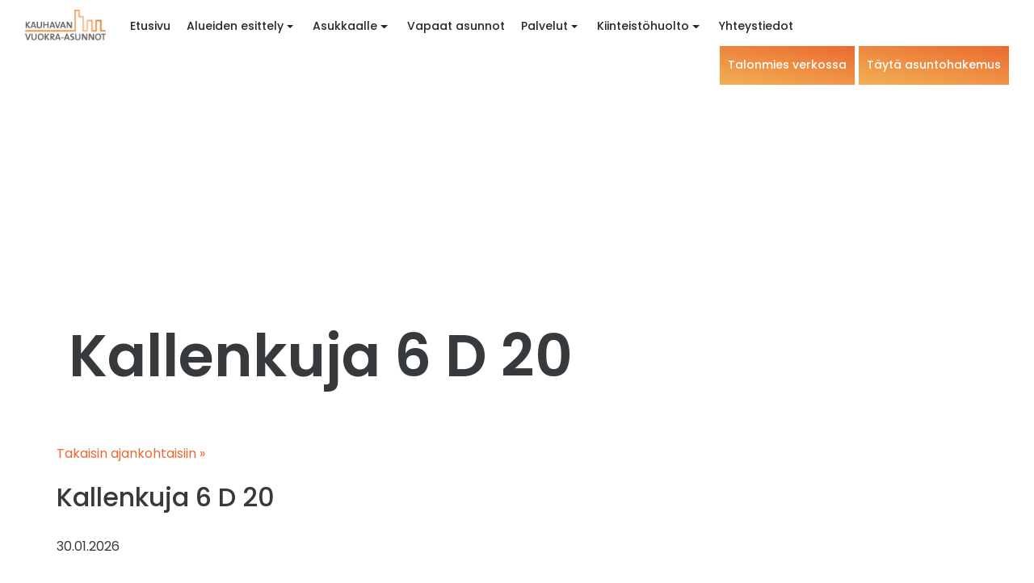

--- FILE ---
content_type: text/html; charset=UTF-8
request_url: https://kauhavanvuokra-asunnot.fi/kaikkiasunnot/kallenkuja-6-d-20/
body_size: 15526
content:
<!DOCTYPE html>
<html lang="fi">
<head>
<meta name="google-site-verification" content="zN2UIkgYZ0NuqFVPzXG4x9xnq-YmtsNqK5_yS4OQ3QU" />
<meta charset="UTF-8">
<meta http-equiv="X-UA-Compatible" content="IE=edge, chrome=1">
<meta name="viewport" content="width=device-width, initial-scale=1">
<meta name="mobile-web-app-capable" content="yes">
<meta name="apple-mobile-web-app-capable" content="yes">
<meta name="apple-mobile-web-app-title" content="Kauhavan vuokra-asunnot - Kaikki eväät kivaan asumiseen">
<link rel="profile" href="http://gmpg.org/xfn/11">
<link rel="pingback" href="https://kauhavanvuokra-asunnot.fi/xmlrpc.php">
<meta name='robots' content='index, follow, max-image-preview:large, max-snippet:-1, max-video-preview:-1' />

	<!-- This site is optimized with the Yoast SEO plugin v26.8 - https://yoast.com/product/yoast-seo-wordpress/ -->
	<title>Kallenkuja 6 D 20 - Kauhavan vuokra-asunnot</title>
	<link rel="canonical" href="https://kauhavanvuokra-asunnot.fi/kaikkiasunnot/kallenkuja-6-d-20/" />
	<meta property="og:locale" content="fi_FI" />
	<meta property="og:type" content="article" />
	<meta property="og:title" content="Kallenkuja 6 D 20 - Kauhavan vuokra-asunnot" />
	<meta property="og:description" content="[...]Lue lisää... from Kallenkuja 6 D 20" />
	<meta property="og:url" content="https://kauhavanvuokra-asunnot.fi/kaikkiasunnot/kallenkuja-6-d-20/" />
	<meta property="og:site_name" content="Kauhavan vuokra-asunnot" />
	<meta name="twitter:card" content="summary_large_image" />
	<script type="application/ld+json" class="yoast-schema-graph">{"@context":"https://schema.org","@graph":[{"@type":"WebPage","@id":"https://kauhavanvuokra-asunnot.fi/kaikkiasunnot/kallenkuja-6-d-20/","url":"https://kauhavanvuokra-asunnot.fi/kaikkiasunnot/kallenkuja-6-d-20/","name":"Kallenkuja 6 D 20 - Kauhavan vuokra-asunnot","isPartOf":{"@id":"https://kauhavanvuokra-asunnot.fi/#website"},"datePublished":"2026-01-30T11:00:23+00:00","breadcrumb":{"@id":"https://kauhavanvuokra-asunnot.fi/kaikkiasunnot/kallenkuja-6-d-20/#breadcrumb"},"inLanguage":"fi","potentialAction":[{"@type":"ReadAction","target":["https://kauhavanvuokra-asunnot.fi/kaikkiasunnot/kallenkuja-6-d-20/"]}]},{"@type":"BreadcrumbList","@id":"https://kauhavanvuokra-asunnot.fi/kaikkiasunnot/kallenkuja-6-d-20/#breadcrumb","itemListElement":[{"@type":"ListItem","position":1,"name":"Home","item":"https://kauhavanvuokra-asunnot.fi/"},{"@type":"ListItem","position":2,"name":"Kallenkuja 6 D 20"}]},{"@type":"WebSite","@id":"https://kauhavanvuokra-asunnot.fi/#website","url":"https://kauhavanvuokra-asunnot.fi/","name":"Kauhavan vuokra-asunnot","description":"Kaikki eväät kivaan asumiseen","potentialAction":[{"@type":"SearchAction","target":{"@type":"EntryPoint","urlTemplate":"https://kauhavanvuokra-asunnot.fi/?s={search_term_string}"},"query-input":{"@type":"PropertyValueSpecification","valueRequired":true,"valueName":"search_term_string"}}],"inLanguage":"fi"}]}</script>
	<!-- / Yoast SEO plugin. -->


<link rel='dns-prefetch' href='//ajax.googleapis.com' />
<link rel='dns-prefetch' href='//cdnjs.cloudflare.com' />
<link rel="alternate" type="application/rss+xml" title="Kauhavan vuokra-asunnot &raquo; syöte" href="https://kauhavanvuokra-asunnot.fi/feed/" />
<link rel="alternate" title="oEmbed (JSON)" type="application/json+oembed" href="https://kauhavanvuokra-asunnot.fi/wp-json/oembed/1.0/embed?url=https%3A%2F%2Fkauhavanvuokra-asunnot.fi%2Fkaikkiasunnot%2Fkallenkuja-6-d-20%2F" />
<link rel="alternate" title="oEmbed (XML)" type="text/xml+oembed" href="https://kauhavanvuokra-asunnot.fi/wp-json/oembed/1.0/embed?url=https%3A%2F%2Fkauhavanvuokra-asunnot.fi%2Fkaikkiasunnot%2Fkallenkuja-6-d-20%2F&#038;format=xml" />
<style id='wp-img-auto-sizes-contain-inline-css'>
img:is([sizes=auto i],[sizes^="auto," i]){contain-intrinsic-size:3000px 1500px}
/*# sourceURL=wp-img-auto-sizes-contain-inline-css */
</style>
<style id='wp-emoji-styles-inline-css'>

	img.wp-smiley, img.emoji {
		display: inline !important;
		border: none !important;
		box-shadow: none !important;
		height: 1em !important;
		width: 1em !important;
		margin: 0 0.07em !important;
		vertical-align: -0.1em !important;
		background: none !important;
		padding: 0 !important;
	}
/*# sourceURL=wp-emoji-styles-inline-css */
</style>
<link rel='stylesheet' id='wp-block-library-css' href='https://kauhavanvuokra-asunnot.fi/wp-includes/css/dist/block-library/style.min.css?ver=6.9' media='all' />
<style id='classic-theme-styles-inline-css'>
/*! This file is auto-generated */
.wp-block-button__link{color:#fff;background-color:#32373c;border-radius:9999px;box-shadow:none;text-decoration:none;padding:calc(.667em + 2px) calc(1.333em + 2px);font-size:1.125em}.wp-block-file__button{background:#32373c;color:#fff;text-decoration:none}
/*# sourceURL=/wp-includes/css/classic-themes.min.css */
</style>
<style id='global-styles-inline-css'>
:root{--wp--preset--aspect-ratio--square: 1;--wp--preset--aspect-ratio--4-3: 4/3;--wp--preset--aspect-ratio--3-4: 3/4;--wp--preset--aspect-ratio--3-2: 3/2;--wp--preset--aspect-ratio--2-3: 2/3;--wp--preset--aspect-ratio--16-9: 16/9;--wp--preset--aspect-ratio--9-16: 9/16;--wp--preset--color--black: #000000;--wp--preset--color--cyan-bluish-gray: #abb8c3;--wp--preset--color--white: #fff;--wp--preset--color--pale-pink: #f78da7;--wp--preset--color--vivid-red: #cf2e2e;--wp--preset--color--luminous-vivid-orange: #ff6900;--wp--preset--color--luminous-vivid-amber: #fcb900;--wp--preset--color--light-green-cyan: #7bdcb5;--wp--preset--color--vivid-green-cyan: #00d084;--wp--preset--color--pale-cyan-blue: #8ed1fc;--wp--preset--color--vivid-cyan-blue: #0693e3;--wp--preset--color--vivid-purple: #9b51e0;--wp--preset--color--blue: #0d6efd;--wp--preset--color--indigo: #6610f2;--wp--preset--color--purple: #5533ff;--wp--preset--color--pink: #d63384;--wp--preset--color--red: #dc3545;--wp--preset--color--orange: #fd7e14;--wp--preset--color--yellow: #ffc107;--wp--preset--color--green: #198754;--wp--preset--color--teal: #20c997;--wp--preset--color--cyan: #0dcaf0;--wp--preset--color--gray: #6c757d;--wp--preset--color--gray-dark: #343a40;--wp--preset--gradient--vivid-cyan-blue-to-vivid-purple: linear-gradient(135deg,rgb(6,147,227) 0%,rgb(155,81,224) 100%);--wp--preset--gradient--light-green-cyan-to-vivid-green-cyan: linear-gradient(135deg,rgb(122,220,180) 0%,rgb(0,208,130) 100%);--wp--preset--gradient--luminous-vivid-amber-to-luminous-vivid-orange: linear-gradient(135deg,rgb(252,185,0) 0%,rgb(255,105,0) 100%);--wp--preset--gradient--luminous-vivid-orange-to-vivid-red: linear-gradient(135deg,rgb(255,105,0) 0%,rgb(207,46,46) 100%);--wp--preset--gradient--very-light-gray-to-cyan-bluish-gray: linear-gradient(135deg,rgb(238,238,238) 0%,rgb(169,184,195) 100%);--wp--preset--gradient--cool-to-warm-spectrum: linear-gradient(135deg,rgb(74,234,220) 0%,rgb(151,120,209) 20%,rgb(207,42,186) 40%,rgb(238,44,130) 60%,rgb(251,105,98) 80%,rgb(254,248,76) 100%);--wp--preset--gradient--blush-light-purple: linear-gradient(135deg,rgb(255,206,236) 0%,rgb(152,150,240) 100%);--wp--preset--gradient--blush-bordeaux: linear-gradient(135deg,rgb(254,205,165) 0%,rgb(254,45,45) 50%,rgb(107,0,62) 100%);--wp--preset--gradient--luminous-dusk: linear-gradient(135deg,rgb(255,203,112) 0%,rgb(199,81,192) 50%,rgb(65,88,208) 100%);--wp--preset--gradient--pale-ocean: linear-gradient(135deg,rgb(255,245,203) 0%,rgb(182,227,212) 50%,rgb(51,167,181) 100%);--wp--preset--gradient--electric-grass: linear-gradient(135deg,rgb(202,248,128) 0%,rgb(113,206,126) 100%);--wp--preset--gradient--midnight: linear-gradient(135deg,rgb(2,3,129) 0%,rgb(40,116,252) 100%);--wp--preset--font-size--small: 13px;--wp--preset--font-size--medium: 20px;--wp--preset--font-size--large: 36px;--wp--preset--font-size--x-large: 42px;--wp--preset--spacing--20: 0.44rem;--wp--preset--spacing--30: 0.67rem;--wp--preset--spacing--40: 1rem;--wp--preset--spacing--50: 1.5rem;--wp--preset--spacing--60: 2.25rem;--wp--preset--spacing--70: 3.38rem;--wp--preset--spacing--80: 5.06rem;--wp--preset--shadow--natural: 6px 6px 9px rgba(0, 0, 0, 0.2);--wp--preset--shadow--deep: 12px 12px 50px rgba(0, 0, 0, 0.4);--wp--preset--shadow--sharp: 6px 6px 0px rgba(0, 0, 0, 0.2);--wp--preset--shadow--outlined: 6px 6px 0px -3px rgb(255, 255, 255), 6px 6px rgb(0, 0, 0);--wp--preset--shadow--crisp: 6px 6px 0px rgb(0, 0, 0);}:where(.is-layout-flex){gap: 0.5em;}:where(.is-layout-grid){gap: 0.5em;}body .is-layout-flex{display: flex;}.is-layout-flex{flex-wrap: wrap;align-items: center;}.is-layout-flex > :is(*, div){margin: 0;}body .is-layout-grid{display: grid;}.is-layout-grid > :is(*, div){margin: 0;}:where(.wp-block-columns.is-layout-flex){gap: 2em;}:where(.wp-block-columns.is-layout-grid){gap: 2em;}:where(.wp-block-post-template.is-layout-flex){gap: 1.25em;}:where(.wp-block-post-template.is-layout-grid){gap: 1.25em;}.has-black-color{color: var(--wp--preset--color--black) !important;}.has-cyan-bluish-gray-color{color: var(--wp--preset--color--cyan-bluish-gray) !important;}.has-white-color{color: var(--wp--preset--color--white) !important;}.has-pale-pink-color{color: var(--wp--preset--color--pale-pink) !important;}.has-vivid-red-color{color: var(--wp--preset--color--vivid-red) !important;}.has-luminous-vivid-orange-color{color: var(--wp--preset--color--luminous-vivid-orange) !important;}.has-luminous-vivid-amber-color{color: var(--wp--preset--color--luminous-vivid-amber) !important;}.has-light-green-cyan-color{color: var(--wp--preset--color--light-green-cyan) !important;}.has-vivid-green-cyan-color{color: var(--wp--preset--color--vivid-green-cyan) !important;}.has-pale-cyan-blue-color{color: var(--wp--preset--color--pale-cyan-blue) !important;}.has-vivid-cyan-blue-color{color: var(--wp--preset--color--vivid-cyan-blue) !important;}.has-vivid-purple-color{color: var(--wp--preset--color--vivid-purple) !important;}.has-black-background-color{background-color: var(--wp--preset--color--black) !important;}.has-cyan-bluish-gray-background-color{background-color: var(--wp--preset--color--cyan-bluish-gray) !important;}.has-white-background-color{background-color: var(--wp--preset--color--white) !important;}.has-pale-pink-background-color{background-color: var(--wp--preset--color--pale-pink) !important;}.has-vivid-red-background-color{background-color: var(--wp--preset--color--vivid-red) !important;}.has-luminous-vivid-orange-background-color{background-color: var(--wp--preset--color--luminous-vivid-orange) !important;}.has-luminous-vivid-amber-background-color{background-color: var(--wp--preset--color--luminous-vivid-amber) !important;}.has-light-green-cyan-background-color{background-color: var(--wp--preset--color--light-green-cyan) !important;}.has-vivid-green-cyan-background-color{background-color: var(--wp--preset--color--vivid-green-cyan) !important;}.has-pale-cyan-blue-background-color{background-color: var(--wp--preset--color--pale-cyan-blue) !important;}.has-vivid-cyan-blue-background-color{background-color: var(--wp--preset--color--vivid-cyan-blue) !important;}.has-vivid-purple-background-color{background-color: var(--wp--preset--color--vivid-purple) !important;}.has-black-border-color{border-color: var(--wp--preset--color--black) !important;}.has-cyan-bluish-gray-border-color{border-color: var(--wp--preset--color--cyan-bluish-gray) !important;}.has-white-border-color{border-color: var(--wp--preset--color--white) !important;}.has-pale-pink-border-color{border-color: var(--wp--preset--color--pale-pink) !important;}.has-vivid-red-border-color{border-color: var(--wp--preset--color--vivid-red) !important;}.has-luminous-vivid-orange-border-color{border-color: var(--wp--preset--color--luminous-vivid-orange) !important;}.has-luminous-vivid-amber-border-color{border-color: var(--wp--preset--color--luminous-vivid-amber) !important;}.has-light-green-cyan-border-color{border-color: var(--wp--preset--color--light-green-cyan) !important;}.has-vivid-green-cyan-border-color{border-color: var(--wp--preset--color--vivid-green-cyan) !important;}.has-pale-cyan-blue-border-color{border-color: var(--wp--preset--color--pale-cyan-blue) !important;}.has-vivid-cyan-blue-border-color{border-color: var(--wp--preset--color--vivid-cyan-blue) !important;}.has-vivid-purple-border-color{border-color: var(--wp--preset--color--vivid-purple) !important;}.has-vivid-cyan-blue-to-vivid-purple-gradient-background{background: var(--wp--preset--gradient--vivid-cyan-blue-to-vivid-purple) !important;}.has-light-green-cyan-to-vivid-green-cyan-gradient-background{background: var(--wp--preset--gradient--light-green-cyan-to-vivid-green-cyan) !important;}.has-luminous-vivid-amber-to-luminous-vivid-orange-gradient-background{background: var(--wp--preset--gradient--luminous-vivid-amber-to-luminous-vivid-orange) !important;}.has-luminous-vivid-orange-to-vivid-red-gradient-background{background: var(--wp--preset--gradient--luminous-vivid-orange-to-vivid-red) !important;}.has-very-light-gray-to-cyan-bluish-gray-gradient-background{background: var(--wp--preset--gradient--very-light-gray-to-cyan-bluish-gray) !important;}.has-cool-to-warm-spectrum-gradient-background{background: var(--wp--preset--gradient--cool-to-warm-spectrum) !important;}.has-blush-light-purple-gradient-background{background: var(--wp--preset--gradient--blush-light-purple) !important;}.has-blush-bordeaux-gradient-background{background: var(--wp--preset--gradient--blush-bordeaux) !important;}.has-luminous-dusk-gradient-background{background: var(--wp--preset--gradient--luminous-dusk) !important;}.has-pale-ocean-gradient-background{background: var(--wp--preset--gradient--pale-ocean) !important;}.has-electric-grass-gradient-background{background: var(--wp--preset--gradient--electric-grass) !important;}.has-midnight-gradient-background{background: var(--wp--preset--gradient--midnight) !important;}.has-small-font-size{font-size: var(--wp--preset--font-size--small) !important;}.has-medium-font-size{font-size: var(--wp--preset--font-size--medium) !important;}.has-large-font-size{font-size: var(--wp--preset--font-size--large) !important;}.has-x-large-font-size{font-size: var(--wp--preset--font-size--x-large) !important;}
:where(.wp-block-post-template.is-layout-flex){gap: 1.25em;}:where(.wp-block-post-template.is-layout-grid){gap: 1.25em;}
:where(.wp-block-term-template.is-layout-flex){gap: 1.25em;}:where(.wp-block-term-template.is-layout-grid){gap: 1.25em;}
:where(.wp-block-columns.is-layout-flex){gap: 2em;}:where(.wp-block-columns.is-layout-grid){gap: 2em;}
:root :where(.wp-block-pullquote){font-size: 1.5em;line-height: 1.6;}
/*# sourceURL=global-styles-inline-css */
</style>
<style id='responsive-menu-inline-css'>
/** This file is major component of this plugin so please don't try to edit here. */
#rmp_menu_trigger-19795003 {
  width: 40px;
  height: 40px;
  position: fixed;
  top: 4px;
  border-radius: 5px;
  display: none;
  text-decoration: none;
  right: 1%;
  background: #ffffff;
  transition: transform 0.5s, background-color 0.5s;
}
#rmp_menu_trigger-19795003:hover, #rmp_menu_trigger-19795003:focus {
  background: #ffffff;
  text-decoration: unset;
}
#rmp_menu_trigger-19795003.is-active {
  background: #ffffff;
}
#rmp_menu_trigger-19795003 .rmp-trigger-box {
  width: 25px;
  color: #ffffff;
}
#rmp_menu_trigger-19795003 .rmp-trigger-icon-active, #rmp_menu_trigger-19795003 .rmp-trigger-text-open {
  display: none;
}
#rmp_menu_trigger-19795003.is-active .rmp-trigger-icon-active, #rmp_menu_trigger-19795003.is-active .rmp-trigger-text-open {
  display: inline;
}
#rmp_menu_trigger-19795003.is-active .rmp-trigger-icon-inactive, #rmp_menu_trigger-19795003.is-active .rmp-trigger-text {
  display: none;
}
#rmp_menu_trigger-19795003 .rmp-trigger-label {
  color: #ffffff;
  pointer-events: none;
  line-height: 13px;
  font-family: inherit;
  font-size: 14px;
  display: inline;
  text-transform: inherit;
}
#rmp_menu_trigger-19795003 .rmp-trigger-label.rmp-trigger-label-top {
  display: block;
  margin-bottom: 12px;
}
#rmp_menu_trigger-19795003 .rmp-trigger-label.rmp-trigger-label-bottom {
  display: block;
  margin-top: 12px;
}
#rmp_menu_trigger-19795003 .responsive-menu-pro-inner {
  display: block;
}
#rmp_menu_trigger-19795003 .rmp-trigger-icon-inactive .rmp-font-icon {
  color: #eb6a30;
}
#rmp_menu_trigger-19795003 .responsive-menu-pro-inner, #rmp_menu_trigger-19795003 .responsive-menu-pro-inner::before, #rmp_menu_trigger-19795003 .responsive-menu-pro-inner::after {
  width: 25px;
  height: 2px;
  background-color: #eb6a30;
  border-radius: 4px;
  position: absolute;
}
#rmp_menu_trigger-19795003 .rmp-trigger-icon-active .rmp-font-icon {
  color: #eb6a30;
}
#rmp_menu_trigger-19795003.is-active .responsive-menu-pro-inner, #rmp_menu_trigger-19795003.is-active .responsive-menu-pro-inner::before, #rmp_menu_trigger-19795003.is-active .responsive-menu-pro-inner::after {
  background-color: #eb6a30;
}
#rmp_menu_trigger-19795003:hover .rmp-trigger-icon-inactive .rmp-font-icon {
  color: #eb6a30;
}
#rmp_menu_trigger-19795003:not(.is-active):hover .responsive-menu-pro-inner, #rmp_menu_trigger-19795003:not(.is-active):hover .responsive-menu-pro-inner::before, #rmp_menu_trigger-19795003:not(.is-active):hover .responsive-menu-pro-inner::after {
  background-color: #eb6a30;
}
#rmp_menu_trigger-19795003 .responsive-menu-pro-inner::before {
  top: 10px;
}
#rmp_menu_trigger-19795003 .responsive-menu-pro-inner::after {
  bottom: 10px;
}
#rmp_menu_trigger-19795003.is-active .responsive-menu-pro-inner::after {
  bottom: 0;
}
/* Hamburger menu styling */
@media screen and (max-width: 1199px) {
  /** Menu Title Style */
  /** Menu Additional Content Style */
  .collapse.navbar-toggleable-xs.exCollapsingNavbar, .navbar-toggle {
    display: none !important;
  }
  #rmp_menu_trigger-19795003 {
    display: block;
  }
  #rmp-container-19795003 {
    position: fixed;
    top: 0;
    margin: 0;
    transition: transform 0.5s;
    overflow: auto;
    display: block;
    width: 75%;
    max-width: 480px;
    background-color: #ffffff;
    background-image: url("");
    height: 100%;
    right: 0;
    padding-top: 0px;
    padding-left: 0px;
    padding-bottom: 0px;
    padding-right: 0px;
  }
  #rmp-menu-wrap-19795003 {
    padding-top: 0px;
    padding-left: 0px;
    padding-bottom: 0px;
    padding-right: 0px;
    background-color: #ffffff;
  }
  #rmp-menu-wrap-19795003 .rmp-menu, #rmp-menu-wrap-19795003 .rmp-submenu {
    width: 100%;
    box-sizing: border-box;
    margin: 0;
    padding: 0;
  }
  #rmp-menu-wrap-19795003 .rmp-submenu-depth-1 .rmp-menu-item-link {
    padding-left: 10%;
  }
  #rmp-menu-wrap-19795003 .rmp-submenu-depth-2 .rmp-menu-item-link {
    padding-left: 15%;
  }
  #rmp-menu-wrap-19795003 .rmp-submenu-depth-3 .rmp-menu-item-link {
    padding-left: 20%;
  }
  #rmp-menu-wrap-19795003 .rmp-submenu-depth-4 .rmp-menu-item-link {
    padding-left: 25%;
  }
  #rmp-menu-wrap-19795003 .rmp-submenu.rmp-submenu-open {
    display: block;
  }
  #rmp-menu-wrap-19795003 .rmp-menu-item {
    width: 100%;
    list-style: none;
    margin: 0;
  }
  #rmp-menu-wrap-19795003 .rmp-menu-item-link {
    height: 40px;
    line-height: 40px;
    font-size: 13px;
    border-bottom: 1px solid #ffffff;
    font-family: inherit;
    color: #333333;
    text-align: left;
    background-color: #ffffff;
    font-weight: normal;
    letter-spacing: 0px;
    display: block;
    box-sizing: border-box;
    width: 100%;
    text-decoration: none;
    position: relative;
    overflow: hidden;
    transition: background-color 0.5s, border-color 0.5s, 0.5s;
    padding: 0 5%;
    padding-right: 50px;
  }
  #rmp-menu-wrap-19795003 .rmp-menu-item-link:after, #rmp-menu-wrap-19795003 .rmp-menu-item-link:before {
    display: none;
  }
  #rmp-menu-wrap-19795003 .rmp-menu-item-link:hover, #rmp-menu-wrap-19795003 .rmp-menu-item-link:focus {
    color: #ffffff;
    border-color: #ffffff;
    background-color: #eb6a30;
  }
  #rmp-menu-wrap-19795003 .rmp-menu-item-link:focus {
    outline: none;
    border-color: unset;
    box-shadow: unset;
  }
  #rmp-menu-wrap-19795003 .rmp-menu-item-link .rmp-font-icon {
    height: 40px;
    line-height: 40px;
    margin-right: 10px;
    font-size: 13px;
  }
  #rmp-menu-wrap-19795003 .rmp-menu-current-item .rmp-menu-item-link {
    color: #eb6a30;
    border-color: #ffffff;
    background-color: #ffffff;
  }
  #rmp-menu-wrap-19795003 .rmp-menu-current-item .rmp-menu-item-link:hover, #rmp-menu-wrap-19795003 .rmp-menu-current-item .rmp-menu-item-link:focus {
    color: #ffffff;
    border-color: #ffffff;
    background-color: #eb6a30;
  }
  #rmp-menu-wrap-19795003 .rmp-menu-subarrow {
    position: absolute;
    top: 0;
    bottom: 0;
    text-align: center;
    overflow: hidden;
    background-size: cover;
    overflow: hidden;
    right: 0;
    border-left-style: solid;
    border-left-color: #eb6a30;
    border-left-width: 1px;
    height: 40px;
    width: 40px;
    color: #ffffff;
    background-color: #eb6a30;
  }
  #rmp-menu-wrap-19795003 .rmp-menu-subarrow svg {
    fill: #ffffff;
  }
  #rmp-menu-wrap-19795003 .rmp-menu-subarrow:hover {
    color: #ffffff;
    border-color: #3f3f3f;
    background-color: #3f3f3f;
  }
  #rmp-menu-wrap-19795003 .rmp-menu-subarrow:hover svg {
    fill: #ffffff;
  }
  #rmp-menu-wrap-19795003 .rmp-menu-subarrow .rmp-font-icon {
    margin-right: unset;
  }
  #rmp-menu-wrap-19795003 .rmp-menu-subarrow * {
    vertical-align: middle;
    line-height: 40px;
  }
  #rmp-menu-wrap-19795003 .rmp-menu-subarrow-active {
    display: block;
    background-size: cover;
    color: #ffffff;
    border-color: #212121;
    background-color: #212121;
  }
  #rmp-menu-wrap-19795003 .rmp-menu-subarrow-active svg {
    fill: #ffffff;
  }
  #rmp-menu-wrap-19795003 .rmp-menu-subarrow-active:hover {
    color: #ffffff;
    border-color: #3f3f3f;
    background-color: #3f3f3f;
  }
  #rmp-menu-wrap-19795003 .rmp-menu-subarrow-active:hover svg {
    fill: #ffffff;
  }
  #rmp-menu-wrap-19795003 .rmp-submenu {
    display: none;
  }
  #rmp-menu-wrap-19795003 .rmp-submenu .rmp-menu-item-link {
    height: 40px;
    line-height: 40px;
    letter-spacing: 0px;
    font-size: 13px;
    border-bottom: 1px solid #ffffff;
    font-family: inherit;
    font-weight: normal;
    color: #333333;
    text-align: left;
    background-color: #ffffff;
  }
  #rmp-menu-wrap-19795003 .rmp-submenu .rmp-menu-item-link:hover, #rmp-menu-wrap-19795003 .rmp-submenu .rmp-menu-item-link:focus {
    color: #ffffff;
    border-color: #ffffff;
    background-color: #eb6a30;
  }
  #rmp-menu-wrap-19795003 .rmp-submenu .rmp-menu-current-item .rmp-menu-item-link {
    color: #eb6a30;
    border-color: #ffffff;
    background-color: #ffffff;
  }
  #rmp-menu-wrap-19795003 .rmp-submenu .rmp-menu-current-item .rmp-menu-item-link:hover, #rmp-menu-wrap-19795003 .rmp-submenu .rmp-menu-current-item .rmp-menu-item-link:focus {
    color: #ffffff;
    border-color: #ffffff;
    background-color: #eb6a30;
  }
  #rmp-menu-wrap-19795003 .rmp-submenu .rmp-menu-subarrow {
    right: 0;
    border-right: unset;
    border-left-style: solid;
    border-left-color: #eb6a30;
    border-left-width: 1px;
    height: 40px;
    line-height: 40px;
    width: 40px;
    color: #ffffff;
    background-color: #eb6a30;
  }
  #rmp-menu-wrap-19795003 .rmp-submenu .rmp-menu-subarrow:hover {
    color: #ffffff;
    border-color: #3f3f3f;
    background-color: #3f3f3f;
  }
  #rmp-menu-wrap-19795003 .rmp-submenu .rmp-menu-subarrow-active {
    color: #ffffff;
    border-color: #212121;
    background-color: #212121;
  }
  #rmp-menu-wrap-19795003 .rmp-submenu .rmp-menu-subarrow-active:hover {
    color: #ffffff;
    border-color: #3f3f3f;
    background-color: #3f3f3f;
  }
  #rmp-menu-wrap-19795003 .rmp-menu-item-description {
    margin: 0;
    padding: 5px 5%;
    opacity: 0.8;
    color: #333333;
  }
  #rmp-search-box-19795003 {
    display: block;
    padding-top: 0px;
    padding-left: 5%;
    padding-bottom: 0px;
    padding-right: 5%;
  }
  #rmp-search-box-19795003 .rmp-search-form {
    margin: 0;
  }
  #rmp-search-box-19795003 .rmp-search-box {
    background: #ffffff;
    border: 1px solid #ffffff;
    color: #333333;
    width: 100%;
    padding: 0 5%;
    border-radius: 30px;
    height: 45px;
    -webkit-appearance: none;
  }
  #rmp-search-box-19795003 .rmp-search-box::placeholder {
    color: #c7c7cd;
  }
  #rmp-search-box-19795003 .rmp-search-box:focus {
    background-color: #ffffff;
    outline: 2px solid #ffffff;
    color: #333333;
  }
  #rmp-menu-title-19795003 {
    background-color: #ffffff;
    color: #ffffff;
    text-align: left;
    font-size: 13px;
    padding-top: 10%;
    padding-left: 5%;
    padding-bottom: 0%;
    padding-right: 5%;
    font-weight: 400;
    transition: background-color 0.5s, border-color 0.5s, color 0.5s;
  }
  #rmp-menu-title-19795003:hover {
    background-color: #ffffff;
    color: #ffffff;
  }
  #rmp-menu-title-19795003 > .rmp-menu-title-link {
    color: #ffffff;
    width: 100%;
    background-color: unset;
    text-decoration: none;
  }
  #rmp-menu-title-19795003 > .rmp-menu-title-link:hover {
    color: #ffffff;
  }
  #rmp-menu-title-19795003 .rmp-font-icon {
    font-size: 13px;
  }
  #rmp-menu-additional-content-19795003 {
    padding-top: 0px;
    padding-left: 5%;
    padding-bottom: 0px;
    padding-right: 5%;
    color: #ffffff;
    text-align: center;
    font-size: 16px;
  }
}
/**
This file contents common styling of menus.
*/
.rmp-container {
  display: none;
  visibility: visible;
  padding: 0px 0px 0px 0px;
  z-index: 99998;
  transition: all 0.3s;
  /** Scrolling bar in menu setting box **/
}
.rmp-container.rmp-fade-top, .rmp-container.rmp-fade-left, .rmp-container.rmp-fade-right, .rmp-container.rmp-fade-bottom {
  display: none;
}
.rmp-container.rmp-slide-left, .rmp-container.rmp-push-left {
  transform: translateX(-100%);
  -ms-transform: translateX(-100%);
  -webkit-transform: translateX(-100%);
  -moz-transform: translateX(-100%);
}
.rmp-container.rmp-slide-left.rmp-menu-open, .rmp-container.rmp-push-left.rmp-menu-open {
  transform: translateX(0);
  -ms-transform: translateX(0);
  -webkit-transform: translateX(0);
  -moz-transform: translateX(0);
}
.rmp-container.rmp-slide-right, .rmp-container.rmp-push-right {
  transform: translateX(100%);
  -ms-transform: translateX(100%);
  -webkit-transform: translateX(100%);
  -moz-transform: translateX(100%);
}
.rmp-container.rmp-slide-right.rmp-menu-open, .rmp-container.rmp-push-right.rmp-menu-open {
  transform: translateX(0);
  -ms-transform: translateX(0);
  -webkit-transform: translateX(0);
  -moz-transform: translateX(0);
}
.rmp-container.rmp-slide-top, .rmp-container.rmp-push-top {
  transform: translateY(-100%);
  -ms-transform: translateY(-100%);
  -webkit-transform: translateY(-100%);
  -moz-transform: translateY(-100%);
}
.rmp-container.rmp-slide-top.rmp-menu-open, .rmp-container.rmp-push-top.rmp-menu-open {
  transform: translateY(0);
  -ms-transform: translateY(0);
  -webkit-transform: translateY(0);
  -moz-transform: translateY(0);
}
.rmp-container.rmp-slide-bottom, .rmp-container.rmp-push-bottom {
  transform: translateY(100%);
  -ms-transform: translateY(100%);
  -webkit-transform: translateY(100%);
  -moz-transform: translateY(100%);
}
.rmp-container.rmp-slide-bottom.rmp-menu-open, .rmp-container.rmp-push-bottom.rmp-menu-open {
  transform: translateX(0);
  -ms-transform: translateX(0);
  -webkit-transform: translateX(0);
  -moz-transform: translateX(0);
}
.rmp-container::-webkit-scrollbar {
  width: 0px;
}
.rmp-container ::-webkit-scrollbar-track {
  box-shadow: inset 0 0 5px transparent;
}
.rmp-container ::-webkit-scrollbar-thumb {
  background: transparent;
}
.rmp-container ::-webkit-scrollbar-thumb:hover {
  background: transparent;
}
.rmp-container .rmp-menu-wrap .rmp-menu {
  transition: none;
  border-radius: 0;
  box-shadow: none;
  background: none;
  border: 0;
  bottom: auto;
  box-sizing: border-box;
  clip: auto;
  color: #666;
  display: block;
  float: none;
  font-family: inherit;
  font-size: 14px;
  height: auto;
  left: auto;
  line-height: 1.7;
  list-style-type: none;
  margin: 0;
  min-height: auto;
  max-height: none;
  opacity: 1;
  outline: none;
  overflow: visible;
  padding: 0;
  position: relative;
  pointer-events: auto;
  right: auto;
  text-align: left;
  text-decoration: none;
  text-indent: 0;
  text-transform: none;
  transform: none;
  top: auto;
  visibility: inherit;
  width: auto;
  word-wrap: break-word;
  white-space: normal;
}
.rmp-container .rmp-menu-additional-content {
  display: block;
  word-break: break-word;
}
.rmp-container .rmp-menu-title {
  display: flex;
  flex-direction: column;
}
.rmp-container .rmp-menu-title .rmp-menu-title-image {
  max-width: 100%;
  margin-bottom: 15px;
  display: block;
  margin: auto;
  margin-bottom: 15px;
}
button.rmp_menu_trigger {
  z-index: 999999;
  overflow: hidden;
  outline: none;
  border: 0;
  display: none;
  margin: 0;
  transition: transform 0.5s, background-color 0.5s;
  padding: 0;
}
button.rmp_menu_trigger .responsive-menu-pro-inner::before, button.rmp_menu_trigger .responsive-menu-pro-inner::after {
  content: "";
  display: block;
}
button.rmp_menu_trigger .responsive-menu-pro-inner::before {
  top: 10px;
}
button.rmp_menu_trigger .responsive-menu-pro-inner::after {
  bottom: 10px;
}
button.rmp_menu_trigger .rmp-trigger-box {
  width: 40px;
  display: inline-block;
  position: relative;
  pointer-events: none;
  vertical-align: super;
}
/*  Menu Trigger Boring Animation */
.rmp-menu-trigger-boring .responsive-menu-pro-inner {
  transition-property: none;
}
.rmp-menu-trigger-boring .responsive-menu-pro-inner::after, .rmp-menu-trigger-boring .responsive-menu-pro-inner::before {
  transition-property: none;
}
.rmp-menu-trigger-boring.is-active .responsive-menu-pro-inner {
  transform: rotate(45deg);
}
.rmp-menu-trigger-boring.is-active .responsive-menu-pro-inner:before {
  top: 0;
  opacity: 0;
}
.rmp-menu-trigger-boring.is-active .responsive-menu-pro-inner:after {
  bottom: 0;
  transform: rotate(-90deg);
}

/*# sourceURL=responsive-menu-inline-css */
</style>
<link rel='stylesheet' id='dashicons-css' href='https://kauhavanvuokra-asunnot.fi/wp-includes/css/dashicons.min.css?ver=6.9' media='all' />
<link rel='stylesheet' id='child-understrap-styles-css' href='https://kauhavanvuokra-asunnot.fi/wp-content/themes/kauhava/css/child-theme.min.css?ver=6.9' media='all' />
<link rel='stylesheet' id='child-understrap-css-css' href='https://kauhavanvuokra-asunnot.fi/wp-content/themes/kauhava/style.css?ver=6.9' media='all' />
<link rel='stylesheet' id='child-understrap-scripts-css' href='https://cdnjs.cloudflare.com/ajax/libs/select2/4.0.4/css/select2.min.css?ver=0.1.0' media='1' />
<link rel='stylesheet' id='slb_core-css' href='https://kauhavanvuokra-asunnot.fi/wp-content/plugins/simple-lightbox/client/css/app.css?ver=2.9.4' media='all' />
<script src="https://ajax.googleapis.com/ajax/libs/jquery/2.0.3/jquery.min.js?ver=2.0.s" id="jquery-js"></script>
<script id="rmp_menu_scripts-js-extra">
var rmp_menu = {"ajaxURL":"https://kauhavanvuokra-asunnot.fi/wp-admin/admin-ajax.php","wp_nonce":"afa199b233","menu":[{"menu_theme":null,"theme_type":"default","theme_location_menu":"","submenu_submenu_arrow_width":"40","submenu_submenu_arrow_width_unit":"px","submenu_submenu_arrow_height":"40","submenu_submenu_arrow_height_unit":"px","submenu_arrow_position":"right","submenu_sub_arrow_background_colour":"#eb6a30","submenu_sub_arrow_background_hover_colour":"#3f3f3f","submenu_sub_arrow_background_colour_active":"#212121","submenu_sub_arrow_background_hover_colour_active":"#3f3f3f","submenu_sub_arrow_border_width":"1","submenu_sub_arrow_border_width_unit":"px","submenu_sub_arrow_border_colour":"#eb6a30","submenu_sub_arrow_border_hover_colour":"#3f3f3f","submenu_sub_arrow_border_colour_active":"#212121","submenu_sub_arrow_border_hover_colour_active":"#3f3f3f","submenu_sub_arrow_shape_colour":"#ffffff","submenu_sub_arrow_shape_hover_colour":"#ffffff","submenu_sub_arrow_shape_colour_active":"#ffffff","submenu_sub_arrow_shape_hover_colour_active":"#ffffff","use_header_bar":"off","header_bar_items_order":"{\"logo\":\"on\",\"title\":\"on\",\"search\":\"on\",\"html content\":\"on\"}","header_bar_title":"","header_bar_html_content":"","header_bar_logo":"","header_bar_logo_link":"","header_bar_logo_width":"","header_bar_logo_width_unit":"%","header_bar_logo_height":"","header_bar_logo_height_unit":"px","header_bar_height":"80","header_bar_height_unit":"px","header_bar_padding":{"top":"0px","right":"5%","bottom":"0px","left":"5%"},"header_bar_font":"","header_bar_font_size":"14","header_bar_font_size_unit":"px","header_bar_text_color":"#ffffff","header_bar_background_color":"#ffffff","header_bar_breakpoint":"800","header_bar_position_type":"fixed","header_bar_adjust_page":null,"header_bar_scroll_enable":"off","header_bar_scroll_background_color":"#36bdf6","mobile_breakpoint":"600","tablet_breakpoint":"1199","transition_speed":"0.5","sub_menu_speed":"0.2","show_menu_on_page_load":"","menu_disable_scrolling":"off","menu_overlay":"off","menu_overlay_colour":"rgba(0, 0, 0, 0.7)","desktop_menu_width":"","desktop_menu_width_unit":"%","desktop_menu_positioning":"fixed","desktop_menu_side":"","desktop_menu_to_hide":"","use_current_theme_location":"off","mega_menu":{"225":"off","227":"off","229":"off","228":"off","226":"off"},"desktop_submenu_open_animation":"fade","desktop_submenu_open_animation_speed":"100ms","desktop_submenu_open_on_click":"","desktop_menu_hide_and_show":"","menu_name":"Default Menu","menu_to_use":"paavalikko","different_menu_for_mobile":"off","menu_to_use_in_mobile":"main-menu","use_mobile_menu":"on","use_tablet_menu":"on","use_desktop_menu":"","menu_display_on":"all-pages","menu_to_hide":".collapse.navbar-toggleable-xs.exCollapsingNavbar, .navbar-toggle","submenu_descriptions_on":"","custom_walker":"","menu_background_colour":"#ffffff","menu_depth":"5","smooth_scroll_on":"off","smooth_scroll_speed":"500","menu_font_icons":[],"menu_links_height":"40","menu_links_height_unit":"px","menu_links_line_height":"40","menu_links_line_height_unit":"px","menu_depth_0":"5","menu_depth_0_unit":"%","menu_font_size":"13","menu_font_size_unit":"px","menu_font":"","menu_font_weight":"normal","menu_text_alignment":"left","menu_text_letter_spacing":"","menu_word_wrap":"off","menu_link_colour":"#333333","menu_link_hover_colour":"#ffffff","menu_current_link_colour":"#eb6a30","menu_current_link_hover_colour":"#ffffff","menu_item_background_colour":"#ffffff","menu_item_background_hover_colour":"#eb6a30","menu_current_item_background_colour":"#ffffff","menu_current_item_background_hover_colour":"#eb6a30","menu_border_width":"1","menu_border_width_unit":"px","menu_item_border_colour":"#ffffff","menu_item_border_colour_hover":"#ffffff","menu_current_item_border_colour":"#ffffff","menu_current_item_border_hover_colour":"#ffffff","submenu_links_height":"40","submenu_links_height_unit":"px","submenu_links_line_height":"40","submenu_links_line_height_unit":"px","menu_depth_side":"left","menu_depth_1":"10","menu_depth_1_unit":"%","menu_depth_2":"15","menu_depth_2_unit":"%","menu_depth_3":"20","menu_depth_3_unit":"%","menu_depth_4":"25","menu_depth_4_unit":"%","submenu_item_background_colour":"#ffffff","submenu_item_background_hover_colour":"#eb6a30","submenu_current_item_background_colour":"#ffffff","submenu_current_item_background_hover_colour":"#eb6a30","submenu_border_width":"1","submenu_border_width_unit":"px","submenu_item_border_colour":"#ffffff","submenu_item_border_colour_hover":"#ffffff","submenu_current_item_border_colour":"#ffffff","submenu_current_item_border_hover_colour":"#ffffff","submenu_font_size":"13","submenu_font_size_unit":"px","submenu_font":"","submenu_font_weight":"normal","submenu_text_letter_spacing":"","submenu_text_alignment":"left","submenu_link_colour":"#333333","submenu_link_hover_colour":"#ffffff","submenu_current_link_colour":"#eb6a30","submenu_current_link_hover_colour":"#ffffff","inactive_arrow_shape":"\u25bc","active_arrow_shape":"\u25b2","inactive_arrow_font_icon":"","active_arrow_font_icon":"","inactive_arrow_image":"","active_arrow_image":"","submenu_arrow_width":"40","submenu_arrow_width_unit":"px","submenu_arrow_height":"40","submenu_arrow_height_unit":"px","arrow_position":"right","menu_sub_arrow_shape_colour":"#ffffff","menu_sub_arrow_shape_hover_colour":"#ffffff","menu_sub_arrow_shape_colour_active":"#ffffff","menu_sub_arrow_shape_hover_colour_active":"#ffffff","menu_sub_arrow_border_width":"1","menu_sub_arrow_border_width_unit":"px","menu_sub_arrow_border_colour":"#eb6a30","menu_sub_arrow_border_hover_colour":"#3f3f3f","menu_sub_arrow_border_colour_active":"#212121","menu_sub_arrow_border_hover_colour_active":"#3f3f3f","menu_sub_arrow_background_colour":"#eb6a30","menu_sub_arrow_background_hover_colour":"#3f3f3f","menu_sub_arrow_background_colour_active":"#212121","menu_sub_arrow_background_hover_colour_active":"#3f3f3f","fade_submenus":"off","fade_submenus_side":"left","fade_submenus_delay":"100","fade_submenus_speed":"500","use_slide_effect":"off","slide_effect_back_to_text":"Back","accordion_animation":"off","auto_expand_all_submenus":"off","auto_expand_current_submenus":"off","menu_item_click_to_trigger_submenu":"off","button_width":"40","button_width_unit":"px","button_height":"40","button_height_unit":"px","button_background_colour":"#ffffff","button_background_colour_hover":"#ffffff","button_background_colour_active":"#ffffff","toggle_button_border_radius":"5","button_transparent_background":"off","button_left_or_right":"right","button_position_type":"fixed","button_distance_from_side":"1","button_distance_from_side_unit":"%","button_top":"4","button_top_unit":"px","button_push_with_animation":"off","button_click_animation":"off","button_line_margin":"5","button_line_margin_unit":"px","button_line_width":"25","button_line_width_unit":"px","button_line_height":"2","button_line_height_unit":"px","button_line_colour":"#eb6a30","button_line_colour_hover":"#eb6a30","button_line_colour_active":"#eb6a30","button_font_icon":"","button_font_icon_when_clicked":"","button_image":"","button_image_when_clicked":"","button_title":"","button_title_open":"","button_title_position":"left","menu_container_columns":"","button_font":"","button_font_size":"14","button_font_size_unit":"px","button_title_line_height":"13","button_title_line_height_unit":"px","button_text_colour":"#ffffff","button_trigger_type_click":"on","button_trigger_type_hover":"off","button_click_trigger":"#responsive-menu-button","items_order":{"title":"","menu":"on","search":"","additional content":""},"menu_title":"","menu_title_link":"","menu_title_link_location":"_self","menu_title_image":"","menu_title_font_icon":"","menu_title_section_padding":{"top":"10%","right":"5%","bottom":"0%","left":"5%"},"menu_title_background_colour":"#ffffff","menu_title_background_hover_colour":"#ffffff","menu_title_font_size":"13","menu_title_font_size_unit":"px","menu_title_alignment":"left","menu_title_font_weight":"400","menu_title_font_family":"","menu_title_colour":"#ffffff","menu_title_hover_colour":"#ffffff","menu_title_image_width":"","menu_title_image_width_unit":"%","menu_title_image_height":"","menu_title_image_height_unit":"px","menu_additional_content":"","menu_additional_section_padding":{"left":"5%","top":"0px","right":"5%","bottom":"0px"},"menu_additional_content_font_size":"16","menu_additional_content_font_size_unit":"px","menu_additional_content_alignment":"center","menu_additional_content_colour":"#ffffff","menu_search_box_text":"Search","menu_search_box_code":"","menu_search_section_padding":{"left":"5%","top":"0px","right":"5%","bottom":"0px"},"menu_search_box_height":"45","menu_search_box_height_unit":"px","menu_search_box_border_radius":"30","menu_search_box_text_colour":"#333333","menu_search_box_background_colour":"#ffffff","menu_search_box_placeholder_colour":"#c7c7cd","menu_search_box_border_colour":"#ffffff","menu_section_padding":{"top":"0px","right":"0px","bottom":"0px","left":"0px"},"menu_width":"75","menu_width_unit":"%","menu_maximum_width":"480","menu_maximum_width_unit":"px","menu_minimum_width":"","menu_minimum_width_unit":"px","menu_auto_height":"off","menu_container_padding":{"top":"0px","right":"0px","bottom":"0px","left":"0px"},"menu_container_background_colour":"#ffffff","menu_background_image":"","animation_type":"slide","menu_appear_from":"right","animation_speed":"0.5","page_wrapper":"","menu_close_on_body_click":"off","menu_close_on_scroll":"off","menu_close_on_link_click":"off","enable_touch_gestures":"","active_arrow_font_icon_type":"font-awesome","active_arrow_image_alt":"","admin_theme":"light","breakpoint":"1199","button_font_icon_type":"font-awesome","button_font_icon_when_clicked_type":"font-awesome","button_image_alt":"","button_image_alt_when_clicked":"","button_trigger_type":"click","custom_css":"","desktop_menu_options":"{\"4\":{\"type\":\"standard\",\"width\":\"auto\",\"parent_background_colour\":\"\",\"parent_background_image\":\"\"},\"4558\":{\"type\":\"standard\",\"width\":\"auto\",\"parent_background_colour\":\"\",\"parent_background_image\":\"\"},\"682\":{\"width\":\"auto\",\"widgets\":[{\"title\":{\"enabled\":\"true\"}}]},\"683\":{\"width\":\"auto\",\"widgets\":[{\"title\":{\"enabled\":\"true\"}}]},\"684\":{\"width\":\"auto\",\"widgets\":[{\"title\":{\"enabled\":\"true\"}}]},\"685\":{\"width\":\"auto\",\"widgets\":[{\"title\":{\"enabled\":\"true\"}}]},\"4559\":{\"type\":\"standard\",\"width\":\"auto\",\"parent_background_colour\":\"\",\"parent_background_image\":\"\"},\"423\":{\"width\":\"auto\",\"widgets\":[{\"title\":{\"enabled\":\"true\"}}]},\"424\":{\"width\":\"auto\",\"widgets\":[{\"title\":{\"enabled\":\"true\"}}]},\"421\":{\"width\":\"auto\",\"widgets\":[{\"title\":{\"enabled\":\"true\"}}]},\"422\":{\"width\":\"auto\",\"widgets\":[{\"title\":{\"enabled\":\"true\"}}]},\"411\":{\"type\":\"standard\",\"width\":\"auto\",\"parent_background_colour\":\"\",\"parent_background_image\":\"\"},\"4560\":{\"type\":\"standard\",\"width\":\"auto\",\"parent_background_colour\":\"\",\"parent_background_image\":\"\"},\"402\":{\"width\":\"auto\",\"widgets\":[{\"title\":{\"enabled\":\"true\"}}]},\"403\":{\"width\":\"auto\",\"widgets\":[{\"title\":{\"enabled\":\"true\"}}]},\"679\":{\"width\":\"auto\",\"widgets\":[{\"title\":{\"enabled\":\"true\"}}]},\"2353\":{\"width\":\"auto\",\"widgets\":[{\"title\":{\"enabled\":\"true\"}}]},\"2282\":{\"width\":\"auto\",\"widgets\":[{\"title\":{\"enabled\":\"true\"}}]},\"4561\":{\"type\":\"standard\",\"width\":\"auto\",\"parent_background_colour\":\"\",\"parent_background_image\":\"\"},\"274\":{\"width\":\"auto\",\"widgets\":[{\"title\":{\"enabled\":\"true\"}}]},\"276\":{\"width\":\"auto\",\"widgets\":[{\"title\":{\"enabled\":\"true\"}}]},\"275\":{\"width\":\"auto\",\"widgets\":[{\"title\":{\"enabled\":\"true\"}}]},\"273\":{\"width\":\"auto\",\"widgets\":[{\"title\":{\"enabled\":\"true\"}}]},\"2248\":{\"width\":\"auto\",\"widgets\":[{\"title\":{\"enabled\":\"true\"}}]},\"179\":{\"type\":\"standard\",\"width\":\"auto\",\"parent_background_colour\":\"\",\"parent_background_image\":\"\"},\"16257666\":{\"type\":\"standard\",\"width\":\"auto\",\"parent_background_colour\":\"\",\"parent_background_image\":\"\"},\"4554\":{\"type\":\"standard\",\"width\":\"auto\",\"parent_background_colour\":\"\",\"parent_background_image\":\"\"}}","excluded_pages":null,"external_files":"off","header_bar_logo_alt":"","hide_on_desktop":"off","hide_on_mobile":"off","inactive_arrow_font_icon_type":"font-awesome","inactive_arrow_image_alt":"","keyboard_shortcut_close_menu":"27,37","keyboard_shortcut_open_menu":"32,39","menu_adjust_for_wp_admin_bar":"off","menu_depth_5":"30","menu_depth_5_unit":"%","menu_title_font_icon_type":"font-awesome","menu_title_image_alt":"","minify_scripts":"off","mobile_only":"off","remove_bootstrap":"","remove_fontawesome":"","scripts_in_footer":"off","shortcode":"off","single_menu_font":"","single_menu_font_size":"14","single_menu_font_size_unit":"px","single_menu_height":"80","single_menu_height_unit":"px","single_menu_item_background_colour":"#ffffff","single_menu_item_background_colour_hover":"#ffffff","single_menu_item_link_colour":"#ffffff","single_menu_item_link_colour_hover":"#ffffff","single_menu_item_submenu_background_colour":"#ffffff","single_menu_item_submenu_background_colour_hover":"#ffffff","single_menu_item_submenu_link_colour":"#ffffff","single_menu_item_submenu_link_colour_hover":"#ffffff","single_menu_line_height":"80","single_menu_line_height_unit":"px","single_menu_submenu_font":"","single_menu_submenu_font_size":"12","single_menu_submenu_font_size_unit":"px","single_menu_submenu_height":"40","single_menu_submenu_height_unit":"auto","single_menu_submenu_line_height":"40","single_menu_submenu_line_height_unit":"px","menu_title_padding":{"left":"5%","top":"0px","right":"5%","bottom":"0px"},"menu_id":19795003,"active_toggle_contents":"\u25b2","inactive_toggle_contents":"\u25bc"}]};
//# sourceURL=rmp_menu_scripts-js-extra
</script>
<script src="https://kauhavanvuokra-asunnot.fi/wp-content/plugins/responsive-menu/v4.0.0/assets/js/rmp-menu.js?ver=4.6.0" id="rmp_menu_scripts-js"></script>
<link rel="https://api.w.org/" href="https://kauhavanvuokra-asunnot.fi/wp-json/" /><link rel="EditURI" type="application/rsd+xml" title="RSD" href="https://kauhavanvuokra-asunnot.fi/xmlrpc.php?rsd" />
<meta name="generator" content="WordPress 6.9" />
<link rel='shortlink' href='https://kauhavanvuokra-asunnot.fi/?p=19826580' />
<meta name="mobile-web-app-capable" content="yes">
<meta name="apple-mobile-web-app-capable" content="yes">
<meta name="apple-mobile-web-app-title" content="Kauhavan vuokra-asunnot - Kaikki eväät kivaan asumiseen">
<meta name="generator" content="Elementor 3.34.4; features: additional_custom_breakpoints; settings: css_print_method-external, google_font-enabled, font_display-auto">
			<style>
				.e-con.e-parent:nth-of-type(n+4):not(.e-lazyloaded):not(.e-no-lazyload),
				.e-con.e-parent:nth-of-type(n+4):not(.e-lazyloaded):not(.e-no-lazyload) * {
					background-image: none !important;
				}
				@media screen and (max-height: 1024px) {
					.e-con.e-parent:nth-of-type(n+3):not(.e-lazyloaded):not(.e-no-lazyload),
					.e-con.e-parent:nth-of-type(n+3):not(.e-lazyloaded):not(.e-no-lazyload) * {
						background-image: none !important;
					}
				}
				@media screen and (max-height: 640px) {
					.e-con.e-parent:nth-of-type(n+2):not(.e-lazyloaded):not(.e-no-lazyload),
					.e-con.e-parent:nth-of-type(n+2):not(.e-lazyloaded):not(.e-no-lazyload) * {
						background-image: none !important;
					}
				}
			</style>
					<style id="wp-custom-css">
			/*
Voit kirjoittaa oman CSS-koodisi tähän.

Napsauta ohjepainiketta yllä saadaksesi lisätietoja.
*/
.page-id-169 a.footer-btn {
    display: none;
}
.single-asunnot a.footer-btn {
    display: none;
}

span.facetwp-counter {
    display: none;
}

.navbar-toggleable-xs.exCollapsingNavbar.collapse.in {
	display: block !important;
}

.gform_wrapper input:not([type=radio]):not([type=checkbox]):not([type=submit]):not([type=button]):not([type=image]):not([type=file]) {
    color: #000!important;
}

span.selection span {
    color: #000!important;
}
.gform_wrapper.gf_browser_chrome ul.gform_fields li.gfield select {
    color: #000!important;
}
.gform_wrapper textarea {
    color: #000;
}
li.column-count-2-of-2.divider-list-item ul {
    padding-left: 0;
}
@media screen and (min-width: 1000px) {
	.page-id-393 .gform_wrapper form li, .page-id-393 .gform_wrapper li {
		min-width: 300px;
	}
}

body{
font-family:Poppins, cursive!important;
}

.jumbotron {
    background: #fff;
}

.gform_wrapper ul.gfield_checkbox li label, .gform_wrapper ul.gfield_radio li label {
    font-family: Poppins, cursive!important;
}

.page-template-fullwidthpage div#primary {
    width: 100%;
}

.fs-label, .fs-search input{
    font-family: Poppins, cursive!important;
}
.fs-option-label, ul#select2-input_3_12-results li {
    color: #000;
    font-family: Poppins, cursive!important;
}
.fs-option:hover .fs-option-label, ul#select2-input_3_12-results li:hover {
    color: #fff;
}


.fs-option:hover, ul#select2-input_3_12-results li:hover {
    background: #0c5cd6;
}

.page-template div#comments{
display:none;
}
.gform_wrapper input:not([type=radio]):not([type=checkbox]):not([type=submit]):not([type=button]):not([type=image]):not([type=file]) {
    color: #777;
}
.gform_wrapper.gf_browser_chrome .gfield_checkbox li input, .gform_wrapper.gf_browser_chrome .gfield_checkbox li input[type=checkbox] {
    margin-top: -2px!important;
}
.gform_wrapper textarea.large {
    font-family: Poppins, cursive!important;
}

.gform_body ul.gform_fields li.gfield select {
    background: #fff;
    color: #757575;
    border-color: #ccc;
    border-radius: .25rem!important;
}

div#left-sidebar .current_page_item a {
    color: #333;
}

a, p, .elementor-widget-container ul li a {
    font-family: Poppins, cursive!important;
}

.menu li {
    border-bottom: 1px solid #efefef;
}

.menu-item a {
    padding: 10px 10px;
    display: block;
}

.menu-item a:hover, .current-menu-item a {
    background-color: #eb6a30;
    color: #fff!important;
}

ul#input_4_55 li {
    float: left;
    width: 33%;
}

form#gform_4 .gfield_description {
    display: none;
}

.single-asunnot .overlay {
    background: #fff;
}

select.facetwp-dropdown {
    font-family: Poppins, cursive!important;
    font-size: 16px;
}

label.gfield_label {
    font-family: Poppins, cursive!important;
    font-weight: normal!important;
}

.gform_confirmation_message {
    font-family: Poppins, cursive!important;
    border: 2px solid #e96931;
    padding: 1em;
}

.gform_body h4 {
    color: #747474;
    font-size: 2rem;
    font-family: Poppins, cursive!important;
}

.gform_wrapper.gf_browser_chrome ul.gform_fields li.gfield div.ginput_complex span.ginput_left select, .gform_wrapper.gf_browser_chrome ul.gform_fields li.gfield div.ginput_complex span.ginput_right select, .gform_wrapper.gf_browser_chrome ul.gform_fields li.gfield input[type=radio], .gform_wrapper.gf_browser_chrome ul.gform_fields li.gfield select {
    font-family: Poppins, cursive!important;
}

.gform_wrapper textarea.medium, .gform_wrapper input:not([type=radio]):not([type=checkbox]):not([type=submit]):not([type=button]):not([type=image]):not([type=file]) {
    font-family: Poppins, cursive!important;
}

.gform_button {
    font-family: Poppins, cursive!important;
}

/* Autocomplete */

ul#select2-input_3_12-results {
	background: #fff;
    list-style: none;
    padding: 0px 0px;
    max-height: 300px;
    overflow: hidden;
    overflow-y: scroll;
    border-left: 1px solid;
    border-bottom: 1px solid;
    border-right: 1px solid;
    margin-left: 1px;
    margin-top: 3px;
}


ul#select2-input_3_12-results li {
    padding: 10px 10px 10px 20px;
    border-bottom: 1px solid #efefef;
}

span.select2.select2-container.select2-container--default {
    border: 1px solid #cccccc;
    min-height: 40px;
    padding: 7px 4px;
    background: #fff;
    border-radius: 5px;
    color: #939393;
    min-width: 400px;
    display: block;
}

span.select2.select2-container.select2-container--default.select2-container--below.select2-container--open, span.select2.select2-container.select2-container--default.select2-container--below.select2-container--focus {
    color: #333;
}

span#select2-input_3_12-container {
    font-family: Poppins, cursive!important;
    font-weight: normal!important;
    color: #757575;
}

span.select2-selection.select2-selection--single {
    width: 100%;
    display: block;
}

input.select2-search__field {
    border: 1px solid #cccccc;
    width: 430px;
    border-radius: 5px;
    margin-top: -41px;
    position: absolute;
    min-height: 41px;
}


/* Napit */

.gform_wrapper .gform_footer input[type=submit]{
    border-radius: .25rem;
}
.gform_wrapper .gform_footer input[type=submit]:hover{
text-decoration:underline;
}



@media screen and (max-width: 1869px) {
#responsive-menu-container #responsive-menu li.responsive-menu-current-item > .responsive-menu-item-link{
background-color:#eb6a30;
}

}

@media screen and (max-width: 768px) {

.jumbotron .overlay {
    padding: 4rem 1rem 1rem!important;
}

span.select2.select2-container.select2-container--default {
    max-width: 100%;
    width: 100%!important;
    min-width: 200px;
    min-height: 38px!important;
    max-height: 38px;
}
input.select2-search__field {
    width: 100%;
    border: none;
    margin-top: -37px;
    margin-left: 2px;
    max-height: 35px;
    min-width: 388px;
    min-height: 30px;
}

}		</style>
		<link rel="stylesheet" type="text/css" href="//fonts.googleapis.com/css?family=Poppins:100,100italic,200,200italic,300,300italic,400,400italic,500,500italic,600,600italic,700,700italic,800,800italic,900,900italic">
</head>

<body class="wp-singular kaikkiasunnot-template-default single single-kaikkiasunnot postid-19826580 wp-embed-responsive wp-theme-understrap wp-child-theme-kauhava understrap-has-sidebar elementor-default elementor-kit-16120018">

<div id="page" class="hfeed site">

    <!-- ******************* The Navbar Area ******************* -->
    <div class="wrapper-fluid wrapper-navbar" id="wrapper-navbar">

        <a class="skip-link screen-reader-text sr-only" href="#content">Siirry sisältöön</a>

        
<nav class="navbar navbar-light site-navigation" itemscope="itemscope" itemtype="http://schema.org/SiteNavigationElement">
                <div class="container">

                            <div class="navbar-header">

                                <!-- .navbar-toggle is used as the toggle for collapsed navbar content -->

                                  <button class="navbar-toggle hidden-md-up" type="button" data-toggle="collapse" data-target=".exCollapsingNavbar">
                                    <span class="sr-only">Valikko</span>
                                    <span class="icon-bar"></span>
                                    <span class="icon-bar"></span>
                                    <span class="icon-bar"></span>
                                </button>

                                <!-- Your site title as branding in the menu -->
                                                                <a class="navbar-brand" href="https://kauhavanvuokra-asunnot.fi/" title="Kauhavan vuokra-asunnot" rel="home">
                                  <img src="https://kauhavanvuokra-asunnot.fi/wp-content/uploads/2016/08/thumb_kva_logo-e1475822096620.jpg" style="max-width:100px;" />
                                </a>
                                
                            </div>

                            <!-- The WordPress Menu goes here -->
                            <div class="collapse navbar-toggleable-xs exCollapsingNavbar"><ul id="main-menu" class="nav navbar-nav"><li itemscope="itemscope" itemtype="https://www.schema.org/SiteNavigationElement" id="menu-item-4" class="menu-item menu-item-type-post_type menu-item-object-page menu-item-home menu-item-4 nav-item"><a title="Etusivu" href="https://kauhavanvuokra-asunnot.fi/" class="nav-link">Etusivu</a></li>
<li itemscope="itemscope" itemtype="https://www.schema.org/SiteNavigationElement" id="menu-item-4558" class="menu-item menu-item-type-custom menu-item-object-custom menu-item-has-children dropdown menu-item-4558 nav-item"><a title="Alueiden esittely" href="#" data-toggle="dropdown" data-bs-toggle="dropdown" aria-haspopup="true" aria-expanded="false" class="dropdown-toggle nav-link" id="menu-item-dropdown-4558">Alueiden esittely</a>
<ul class="dropdown-menu" aria-labelledby="menu-item-dropdown-4558" >
	<li itemscope="itemscope" itemtype="https://www.schema.org/SiteNavigationElement" id="menu-item-682" class="menu-item menu-item-type-post_type menu-item-object-page menu-item-682 nav-item"><a title="Alahärmä" href="https://kauhavanvuokra-asunnot.fi/alueiden-esittely/alaharma/" class="dropdown-item">Alahärmä</a></li>
	<li itemscope="itemscope" itemtype="https://www.schema.org/SiteNavigationElement" id="menu-item-683" class="menu-item menu-item-type-post_type menu-item-object-page menu-item-683 nav-item"><a title="Kauhava" href="https://kauhavanvuokra-asunnot.fi/alueiden-esittely/kauhava/" class="dropdown-item">Kauhava</a></li>
	<li itemscope="itemscope" itemtype="https://www.schema.org/SiteNavigationElement" id="menu-item-684" class="menu-item menu-item-type-post_type menu-item-object-page menu-item-684 nav-item"><a title="Kortesjärvi" href="https://kauhavanvuokra-asunnot.fi/alueiden-esittely/kortesjarvi/" class="dropdown-item">Kortesjärvi</a></li>
	<li itemscope="itemscope" itemtype="https://www.schema.org/SiteNavigationElement" id="menu-item-685" class="menu-item menu-item-type-post_type menu-item-object-page menu-item-685 nav-item"><a title="Ylihärmä" href="https://kauhavanvuokra-asunnot.fi/alueiden-esittely/yliharma/" class="dropdown-item">Ylihärmä</a></li>
</ul>
</li>
<li itemscope="itemscope" itemtype="https://www.schema.org/SiteNavigationElement" id="menu-item-4559" class="menu-item menu-item-type-custom menu-item-object-custom menu-item-has-children dropdown menu-item-4559 nav-item"><a title="Asukkaalle" href="#" data-toggle="dropdown" data-bs-toggle="dropdown" aria-haspopup="true" aria-expanded="false" class="dropdown-toggle nav-link" id="menu-item-dropdown-4559">Asukkaalle</a>
<ul class="dropdown-menu" aria-labelledby="menu-item-dropdown-4559" >
	<li itemscope="itemscope" itemtype="https://www.schema.org/SiteNavigationElement" id="menu-item-423" class="menu-item menu-item-type-post_type menu-item-object-page menu-item-423 nav-item"><a title="Tervetuloa!" href="https://kauhavanvuokra-asunnot.fi/asukkaalle/tervetuloa/" class="dropdown-item">Tervetuloa!</a></li>
	<li itemscope="itemscope" itemtype="https://www.schema.org/SiteNavigationElement" id="menu-item-424" class="menu-item menu-item-type-post_type menu-item-object-page menu-item-424 nav-item"><a title="Vuokrasuhde" href="https://kauhavanvuokra-asunnot.fi/asukkaalle/vuokrasuhde/" class="dropdown-item">Vuokrasuhde</a></li>
	<li itemscope="itemscope" itemtype="https://www.schema.org/SiteNavigationElement" id="menu-item-421" class="menu-item menu-item-type-post_type menu-item-object-page menu-item-421 nav-item"><a title="Ohjeita asumiseen" href="https://kauhavanvuokra-asunnot.fi/asukkaalle/ohjeita-asumiseen/" class="dropdown-item">Ohjeita asumiseen</a></li>
	<li itemscope="itemscope" itemtype="https://www.schema.org/SiteNavigationElement" id="menu-item-422" class="menu-item menu-item-type-post_type menu-item-object-page menu-item-422 nav-item"><a title="Poismuuttaessa" href="https://kauhavanvuokra-asunnot.fi/asukkaalle/poismuuttaessa/" class="dropdown-item">Poismuuttaessa</a></li>
</ul>
</li>
<li itemscope="itemscope" itemtype="https://www.schema.org/SiteNavigationElement" id="menu-item-411" class="menu-item menu-item-type-post_type menu-item-object-page menu-item-411 nav-item"><a title="Vapaat asunnot" href="https://kauhavanvuokra-asunnot.fi/vapaat-asunnot/" class="nav-link">Vapaat asunnot</a></li>
<li itemscope="itemscope" itemtype="https://www.schema.org/SiteNavigationElement" id="menu-item-4560" class="menu-item menu-item-type-custom menu-item-object-custom menu-item-has-children dropdown menu-item-4560 nav-item"><a title="Palvelut" href="#" data-toggle="dropdown" data-bs-toggle="dropdown" aria-haspopup="true" aria-expanded="false" class="dropdown-toggle nav-link" id="menu-item-dropdown-4560">Palvelut</a>
<ul class="dropdown-menu" aria-labelledby="menu-item-dropdown-4560" >
	<li itemscope="itemscope" itemtype="https://www.schema.org/SiteNavigationElement" id="menu-item-402" class="menu-item menu-item-type-post_type menu-item-object-page menu-item-402 nav-item"><a title="Asuntohakemus" href="https://kauhavanvuokra-asunnot.fi/palvelut/asuntohakemus/" class="dropdown-item">Asuntohakemus</a></li>
	<li itemscope="itemscope" itemtype="https://www.schema.org/SiteNavigationElement" id="menu-item-403" class="menu-item menu-item-type-post_type menu-item-object-page menu-item-403 nav-item"><a title="Irtisanominen" href="https://kauhavanvuokra-asunnot.fi/palvelut/irtisanominen/" class="dropdown-item">Irtisanominen</a></li>
	<li itemscope="itemscope" itemtype="https://www.schema.org/SiteNavigationElement" id="menu-item-679" class="menu-item menu-item-type-post_type menu-item-object-page menu-item-679 nav-item"><a title="Ota yhteyttä" href="https://kauhavanvuokra-asunnot.fi/palvelut/ota-yhteytta/" class="dropdown-item">Ota yhteyttä</a></li>
	<li itemscope="itemscope" itemtype="https://www.schema.org/SiteNavigationElement" id="menu-item-2353" class="menu-item menu-item-type-post_type menu-item-object-page menu-item-2353 nav-item"><a title="Vikailmoitus" href="https://kauhavanvuokra-asunnot.fi/talonmiesverkossa/vikailmoitus/" class="dropdown-item">Vikailmoitus</a></li>
	<li itemscope="itemscope" itemtype="https://www.schema.org/SiteNavigationElement" id="menu-item-2282" class="menu-item menu-item-type-post_type menu-item-object-page menu-item-2282 nav-item"><a title="Yhteystiedot" href="https://kauhavanvuokra-asunnot.fi/yhteystiedot/" class="dropdown-item">Yhteystiedot</a></li>
</ul>
</li>
<li itemscope="itemscope" itemtype="https://www.schema.org/SiteNavigationElement" id="menu-item-4561" class="menu-item menu-item-type-custom menu-item-object-custom menu-item-has-children dropdown menu-item-4561 nav-item"><a title="Kiinteistöhuolto" href="#" data-toggle="dropdown" data-bs-toggle="dropdown" aria-haspopup="true" aria-expanded="false" class="dropdown-toggle nav-link" id="menu-item-dropdown-4561">Kiinteistöhuolto</a>
<ul class="dropdown-menu" aria-labelledby="menu-item-dropdown-4561" >
	<li itemscope="itemscope" itemtype="https://www.schema.org/SiteNavigationElement" id="menu-item-274" class="menu-item menu-item-type-post_type menu-item-object-page menu-item-274 nav-item"><a title="Alahärmä" href="https://kauhavanvuokra-asunnot.fi/asukkaan-palvelut/kiinteistonhuolto/alaharma/" class="dropdown-item">Alahärmä</a></li>
	<li itemscope="itemscope" itemtype="https://www.schema.org/SiteNavigationElement" id="menu-item-276" class="menu-item menu-item-type-post_type menu-item-object-page menu-item-276 nav-item"><a title="Kauhava" href="https://kauhavanvuokra-asunnot.fi/asukkaan-palvelut/kiinteistonhuolto/kauhava/" class="dropdown-item">Kauhava</a></li>
	<li itemscope="itemscope" itemtype="https://www.schema.org/SiteNavigationElement" id="menu-item-275" class="menu-item menu-item-type-post_type menu-item-object-page menu-item-275 nav-item"><a title="Kortesjärvi" href="https://kauhavanvuokra-asunnot.fi/asukkaan-palvelut/kiinteistonhuolto/kortesjarvi/" class="dropdown-item">Kortesjärvi</a></li>
	<li itemscope="itemscope" itemtype="https://www.schema.org/SiteNavigationElement" id="menu-item-273" class="menu-item menu-item-type-post_type menu-item-object-page menu-item-273 nav-item"><a title="Ylihärmä" href="https://kauhavanvuokra-asunnot.fi/asukkaan-palvelut/kiinteistonhuolto/yliharma/" class="dropdown-item">Ylihärmä</a></li>
	<li itemscope="itemscope" itemtype="https://www.schema.org/SiteNavigationElement" id="menu-item-2248" class="menu-item menu-item-type-post_type menu-item-object-page menu-item-2248 nav-item"><a title="Päivystys" href="https://kauhavanvuokra-asunnot.fi/asukkaan-palvelut/kiinteistonhuolto/" class="dropdown-item">Päivystys</a></li>
</ul>
</li>
<li itemscope="itemscope" itemtype="https://www.schema.org/SiteNavigationElement" id="menu-item-179" class="menu-item menu-item-type-post_type menu-item-object-page menu-item-179 nav-item"><a title="Yhteystiedot" href="https://kauhavanvuokra-asunnot.fi/yhteystiedot/" class="nav-link">Yhteystiedot</a></li>
<li itemscope="itemscope" itemtype="https://www.schema.org/SiteNavigationElement" id="menu-item-16257666" class="orange-link apply menu-item menu-item-type-post_type menu-item-object-page menu-item-16257666 nav-item"><a title="Täytä asuntohakemus" href="https://kauhavanvuokra-asunnot.fi/palvelut/asuntohakemus/" class="nav-link">Täytä asuntohakemus</a></li>
<li itemscope="itemscope" itemtype="https://www.schema.org/SiteNavigationElement" id="menu-item-4554" class="orange-link janitor menu-item menu-item-type-custom menu-item-object-custom menu-item-4554 nav-item"><a title="Talonmies verkossa" href="/talonmiesverkossa/vikailmoitus/" class="nav-link">Talonmies verkossa</a></li>
</ul></div>
                </div> <!-- .container -->


        </nav><!-- .site-navigation -->

    </div><!-- .wrapper-navbar end -->


    <!-- header block -->
      <div class="jumbotron" >
    <!--<div class="overlay" style="padding: 18rem 1rem 2rem;background-image: linear-gradient(120deg, rgba(246, 211, 101, 0.8) 0%, rgba(235, 106, 48, 0.8) 100%);">-->
<div class="overlay" style="padding: 18rem 1rem 2rem;">
    <div class="jumbotron-inner">
        <div class="container">

          
                      <h1 class="display-3" style="color:;">Kallenkuja 6 D 20</h1>
          
          
          <!--p><a class="btn btn-bs btn-outline" href="#" role="button">Lisää tietoa »</a></p-->
        </div>
    </div>
    </div>
  </div>
<!-- /header block -->

<div class="wrapper" id="single-wrapper">

	<div class="container" id="content" tabindex="-1">

		<div class="row">

			<!-- Do the left sidebar check -->
			
<div class="col-md content-area" id="primary">

			<main class="site-main" id="main">

				
					
<article id="post-19826580" class="post-19826580 kaikkiasunnot type-kaikkiasunnot status-publish hentry">

	<header class="entry-header">

		<a href="/ajankohtaista">Takaisin ajankohtaisiin &raquo;</a>

		<br/><br/>

		<h2 class="entry-title">Kallenkuja 6 D 20</h2>
		<div class="entry-meta">

			<br/>
			30.01.2026			<br/><br/>

		</div><!-- .entry-meta -->

	</header><!-- .entry-header -->

     		 <br/><br/>

	<div class="entry-content">

		
		
	</div><!-- .entry-content -->

	<footer class="entry-footer">

		
	</footer><!-- .entry-footer -->

</article><!-- #post-## -->

					
				
			</main><!-- #main -->

		</div><!-- #primary -->

		<!-- Do the right sidebar check -->
		
			
		
	</div><!-- .row -->

</div><!-- Container end -->

</div><!-- Wrapper end -->


<div class="wrapper" id="wrapper-footer">

    <div class="container">

        <div class="row">

            <div class="col-md-12">

                <footer id="colophon" class="site-footer" role="contentinfo">


                  <div class="col-md-4">

                    Kauhavan Vuokra-asunnot Oy			<div class="textwidget"><br><br><a href="/palvelut/ota-yhteytta/" class="footer-btn" style="    background-color: #eb6a30; padding:10px 15px!important;color:#FFF;    border-radius: .25em;">Ota yhteyttä</a>
</div>
		
                  </div>

                  <div class="col-md-4">

                    
                  </div>

                  <div class="col-md-4">

                    
                  </div>

                    <div class="site-info">

                      
                    </div><!-- .site-info -->

                </footer><!-- #colophon -->

            </div><!--col end -->

        </div><!-- row end -->

    </div><!-- container end -->

</div><!-- wrapper end -->

</div><!-- #page -->

<script type="speculationrules">
{"prefetch":[{"source":"document","where":{"and":[{"href_matches":"/*"},{"not":{"href_matches":["/wp-*.php","/wp-admin/*","/wp-content/uploads/*","/wp-content/*","/wp-content/plugins/*","/wp-content/themes/kauhava/*","/wp-content/themes/understrap/*","/*\\?(.+)"]}},{"not":{"selector_matches":"a[rel~=\"nofollow\"]"}},{"not":{"selector_matches":".no-prefetch, .no-prefetch a"}}]},"eagerness":"conservative"}]}
</script>
			<button type="button"  aria-controls="rmp-container-19795003" aria-label="Menu Trigger" id="rmp_menu_trigger-19795003"  class="rmp_menu_trigger rmp-menu-trigger-off">
								<span class="rmp-trigger-box">
									<span class="responsive-menu-pro-inner"></span>
								</span>
					</button>
						<div id="rmp-container-19795003" class="rmp-container rmp-container rmp-slide-right">
				<div id="rmp-menu-wrap-19795003" class="rmp-menu-wrap"><ul id="rmp-menu-19795003" class="rmp-menu" role="menubar" aria-label="Default Menu"><li id="rmp-menu-item-4" class=" menu-item menu-item-type-post_type menu-item-object-page menu-item-home rmp-menu-item rmp-menu-top-level-item" role="none"><a  href="https://kauhavanvuokra-asunnot.fi/"  class="rmp-menu-item-link"  role="menuitem"  >Etusivu</a></li><li id="rmp-menu-item-4558" class=" menu-item menu-item-type-custom menu-item-object-custom menu-item-has-children rmp-menu-item rmp-menu-item-has-children rmp-menu-top-level-item" role="none"><a  href="#"  class="rmp-menu-item-link"  role="menuitem"  >Alueiden esittely<div class="rmp-menu-subarrow">▼</div></a><ul aria-label="Alueiden esittely"
            role="menu" data-depth="2"
            class="rmp-submenu rmp-submenu-depth-1"><li id="rmp-menu-item-682" class=" menu-item menu-item-type-post_type menu-item-object-page rmp-menu-item rmp-menu-sub-level-item" role="none"><a  href="https://kauhavanvuokra-asunnot.fi/alueiden-esittely/alaharma/"  class="rmp-menu-item-link"  role="menuitem"  >Alahärmä</a></li><li id="rmp-menu-item-683" class=" menu-item menu-item-type-post_type menu-item-object-page rmp-menu-item rmp-menu-sub-level-item" role="none"><a  href="https://kauhavanvuokra-asunnot.fi/alueiden-esittely/kauhava/"  class="rmp-menu-item-link"  role="menuitem"  >Kauhava</a></li><li id="rmp-menu-item-684" class=" menu-item menu-item-type-post_type menu-item-object-page rmp-menu-item rmp-menu-sub-level-item" role="none"><a  href="https://kauhavanvuokra-asunnot.fi/alueiden-esittely/kortesjarvi/"  class="rmp-menu-item-link"  role="menuitem"  >Kortesjärvi</a></li><li id="rmp-menu-item-685" class=" menu-item menu-item-type-post_type menu-item-object-page rmp-menu-item rmp-menu-sub-level-item" role="none"><a  href="https://kauhavanvuokra-asunnot.fi/alueiden-esittely/yliharma/"  class="rmp-menu-item-link"  role="menuitem"  >Ylihärmä</a></li></ul></li><li id="rmp-menu-item-4559" class=" menu-item menu-item-type-custom menu-item-object-custom menu-item-has-children rmp-menu-item rmp-menu-item-has-children rmp-menu-top-level-item" role="none"><a  href="#"  class="rmp-menu-item-link"  role="menuitem"  >Asukkaalle<div class="rmp-menu-subarrow">▼</div></a><ul aria-label="Asukkaalle"
            role="menu" data-depth="2"
            class="rmp-submenu rmp-submenu-depth-1"><li id="rmp-menu-item-423" class=" menu-item menu-item-type-post_type menu-item-object-page rmp-menu-item rmp-menu-sub-level-item" role="none"><a  href="https://kauhavanvuokra-asunnot.fi/asukkaalle/tervetuloa/"  class="rmp-menu-item-link"  role="menuitem"  >Tervetuloa!</a></li><li id="rmp-menu-item-424" class=" menu-item menu-item-type-post_type menu-item-object-page rmp-menu-item rmp-menu-sub-level-item" role="none"><a  href="https://kauhavanvuokra-asunnot.fi/asukkaalle/vuokrasuhde/"  class="rmp-menu-item-link"  role="menuitem"  >Vuokrasuhde</a></li><li id="rmp-menu-item-421" class=" menu-item menu-item-type-post_type menu-item-object-page rmp-menu-item rmp-menu-sub-level-item" role="none"><a  href="https://kauhavanvuokra-asunnot.fi/asukkaalle/ohjeita-asumiseen/"  class="rmp-menu-item-link"  role="menuitem"  >Ohjeita asumiseen</a></li><li id="rmp-menu-item-422" class=" menu-item menu-item-type-post_type menu-item-object-page rmp-menu-item rmp-menu-sub-level-item" role="none"><a  href="https://kauhavanvuokra-asunnot.fi/asukkaalle/poismuuttaessa/"  class="rmp-menu-item-link"  role="menuitem"  >Poismuuttaessa</a></li></ul></li><li id="rmp-menu-item-411" class=" menu-item menu-item-type-post_type menu-item-object-page rmp-menu-item rmp-menu-top-level-item" role="none"><a  href="https://kauhavanvuokra-asunnot.fi/vapaat-asunnot/"  class="rmp-menu-item-link"  role="menuitem"  >Vapaat asunnot</a></li><li id="rmp-menu-item-4560" class=" menu-item menu-item-type-custom menu-item-object-custom menu-item-has-children rmp-menu-item rmp-menu-item-has-children rmp-menu-top-level-item" role="none"><a  href="#"  class="rmp-menu-item-link"  role="menuitem"  >Palvelut<div class="rmp-menu-subarrow">▼</div></a><ul aria-label="Palvelut"
            role="menu" data-depth="2"
            class="rmp-submenu rmp-submenu-depth-1"><li id="rmp-menu-item-402" class=" menu-item menu-item-type-post_type menu-item-object-page rmp-menu-item rmp-menu-sub-level-item" role="none"><a  href="https://kauhavanvuokra-asunnot.fi/palvelut/asuntohakemus/"  class="rmp-menu-item-link"  role="menuitem"  >Asuntohakemus</a></li><li id="rmp-menu-item-403" class=" menu-item menu-item-type-post_type menu-item-object-page rmp-menu-item rmp-menu-sub-level-item" role="none"><a  href="https://kauhavanvuokra-asunnot.fi/palvelut/irtisanominen/"  class="rmp-menu-item-link"  role="menuitem"  >Irtisanominen</a></li><li id="rmp-menu-item-679" class=" menu-item menu-item-type-post_type menu-item-object-page rmp-menu-item rmp-menu-sub-level-item" role="none"><a  href="https://kauhavanvuokra-asunnot.fi/palvelut/ota-yhteytta/"  class="rmp-menu-item-link"  role="menuitem"  >Ota yhteyttä</a></li><li id="rmp-menu-item-2353" class=" menu-item menu-item-type-post_type menu-item-object-page rmp-menu-item rmp-menu-sub-level-item" role="none"><a  href="https://kauhavanvuokra-asunnot.fi/talonmiesverkossa/vikailmoitus/"  class="rmp-menu-item-link"  role="menuitem"  >Vikailmoitus</a></li><li id="rmp-menu-item-2282" class=" menu-item menu-item-type-post_type menu-item-object-page rmp-menu-item rmp-menu-sub-level-item" role="none"><a  href="https://kauhavanvuokra-asunnot.fi/yhteystiedot/"  class="rmp-menu-item-link"  role="menuitem"  >Yhteystiedot</a></li></ul></li><li id="rmp-menu-item-4561" class=" menu-item menu-item-type-custom menu-item-object-custom menu-item-has-children rmp-menu-item rmp-menu-item-has-children rmp-menu-top-level-item" role="none"><a  href="#"  class="rmp-menu-item-link"  role="menuitem"  >Kiinteistöhuolto<div class="rmp-menu-subarrow">▼</div></a><ul aria-label="Kiinteistöhuolto"
            role="menu" data-depth="2"
            class="rmp-submenu rmp-submenu-depth-1"><li id="rmp-menu-item-274" class=" menu-item menu-item-type-post_type menu-item-object-page rmp-menu-item rmp-menu-sub-level-item" role="none"><a  href="https://kauhavanvuokra-asunnot.fi/asukkaan-palvelut/kiinteistonhuolto/alaharma/"  class="rmp-menu-item-link"  role="menuitem"  >Alahärmä</a></li><li id="rmp-menu-item-276" class=" menu-item menu-item-type-post_type menu-item-object-page rmp-menu-item rmp-menu-sub-level-item" role="none"><a  href="https://kauhavanvuokra-asunnot.fi/asukkaan-palvelut/kiinteistonhuolto/kauhava/"  class="rmp-menu-item-link"  role="menuitem"  >Kauhava</a></li><li id="rmp-menu-item-275" class=" menu-item menu-item-type-post_type menu-item-object-page rmp-menu-item rmp-menu-sub-level-item" role="none"><a  href="https://kauhavanvuokra-asunnot.fi/asukkaan-palvelut/kiinteistonhuolto/kortesjarvi/"  class="rmp-menu-item-link"  role="menuitem"  >Kortesjärvi</a></li><li id="rmp-menu-item-273" class=" menu-item menu-item-type-post_type menu-item-object-page rmp-menu-item rmp-menu-sub-level-item" role="none"><a  href="https://kauhavanvuokra-asunnot.fi/asukkaan-palvelut/kiinteistonhuolto/yliharma/"  class="rmp-menu-item-link"  role="menuitem"  >Ylihärmä</a></li><li id="rmp-menu-item-2248" class=" menu-item menu-item-type-post_type menu-item-object-page rmp-menu-item rmp-menu-sub-level-item" role="none"><a  href="https://kauhavanvuokra-asunnot.fi/asukkaan-palvelut/kiinteistonhuolto/"  class="rmp-menu-item-link"  role="menuitem"  >Päivystys</a></li></ul></li><li id="rmp-menu-item-179" class=" menu-item menu-item-type-post_type menu-item-object-page rmp-menu-item rmp-menu-top-level-item" role="none"><a  href="https://kauhavanvuokra-asunnot.fi/yhteystiedot/"  class="rmp-menu-item-link"  role="menuitem"  >Yhteystiedot</a></li><li id="rmp-menu-item-16257666" class="orange-link apply menu-item menu-item-type-post_type menu-item-object-page rmp-menu-item rmp-menu-top-level-item" role="none"><a  href="https://kauhavanvuokra-asunnot.fi/palvelut/asuntohakemus/"  class="rmp-menu-item-link"  role="menuitem"  >Täytä asuntohakemus</a></li><li id="rmp-menu-item-4554" class="orange-link janitor menu-item menu-item-type-custom menu-item-object-custom rmp-menu-item rmp-menu-top-level-item" role="none"><a  href="/talonmiesverkossa/vikailmoitus/"  class="rmp-menu-item-link"  role="menuitem"  >Talonmies verkossa</a></li></ul></div>			</div>
						<script>
				const lazyloadRunObserver = () => {
					const lazyloadBackgrounds = document.querySelectorAll( `.e-con.e-parent:not(.e-lazyloaded)` );
					const lazyloadBackgroundObserver = new IntersectionObserver( ( entries ) => {
						entries.forEach( ( entry ) => {
							if ( entry.isIntersecting ) {
								let lazyloadBackground = entry.target;
								if( lazyloadBackground ) {
									lazyloadBackground.classList.add( 'e-lazyloaded' );
								}
								lazyloadBackgroundObserver.unobserve( entry.target );
							}
						});
					}, { rootMargin: '200px 0px 200px 0px' } );
					lazyloadBackgrounds.forEach( ( lazyloadBackground ) => {
						lazyloadBackgroundObserver.observe( lazyloadBackground );
					} );
				};
				const events = [
					'DOMContentLoaded',
					'elementor/lazyload/observe',
				];
				events.forEach( ( event ) => {
					document.addEventListener( event, lazyloadRunObserver );
				} );
			</script>
			<script src="https://kauhavanvuokra-asunnot.fi/wp-content/themes/kauhava/js/child-theme.min.js?ver=0.1.0" id="child-understrap-scripts-js"></script>
<script id="child-understrap-scripts-js-after">
(function($){
        $(document).ready(function(){
            mobile_hamburger();
            $(window).resize(mobile_hamburger);
        });
        function mobile_hamburger(){
            if ($(window).width() <= 767) {
                $('button.navbar-toggle.hidden-md-up').attr('style', 'display: block !important;');
                $('.collapse.navbar-toggleable-xs.exCollapsingNavbar').removeAttr('style');
            }
            else {
                $('button.navbar-toggle.hidden-md-up').removeAttr('style');
                $('.collapse.navbar-toggleable-xs.exCollapsingNavbar').attr('style', 'display: block !important;');
            }
        }
    })(jQuery);
    
//# sourceURL=child-understrap-scripts-js-after
</script>
<script src="https://cdnjs.cloudflare.com/ajax/libs/select2/4.0.4/js/select2.full.min.js?ver=0.1.0" id="child-understrap-autocomplete-js"></script>
<script id="wp-emoji-settings" type="application/json">
{"baseUrl":"https://s.w.org/images/core/emoji/17.0.2/72x72/","ext":".png","svgUrl":"https://s.w.org/images/core/emoji/17.0.2/svg/","svgExt":".svg","source":{"concatemoji":"https://kauhavanvuokra-asunnot.fi/wp-includes/js/wp-emoji-release.min.js?ver=6.9"}}
</script>
<script type="module">
/*! This file is auto-generated */
const a=JSON.parse(document.getElementById("wp-emoji-settings").textContent),o=(window._wpemojiSettings=a,"wpEmojiSettingsSupports"),s=["flag","emoji"];function i(e){try{var t={supportTests:e,timestamp:(new Date).valueOf()};sessionStorage.setItem(o,JSON.stringify(t))}catch(e){}}function c(e,t,n){e.clearRect(0,0,e.canvas.width,e.canvas.height),e.fillText(t,0,0);t=new Uint32Array(e.getImageData(0,0,e.canvas.width,e.canvas.height).data);e.clearRect(0,0,e.canvas.width,e.canvas.height),e.fillText(n,0,0);const a=new Uint32Array(e.getImageData(0,0,e.canvas.width,e.canvas.height).data);return t.every((e,t)=>e===a[t])}function p(e,t){e.clearRect(0,0,e.canvas.width,e.canvas.height),e.fillText(t,0,0);var n=e.getImageData(16,16,1,1);for(let e=0;e<n.data.length;e++)if(0!==n.data[e])return!1;return!0}function u(e,t,n,a){switch(t){case"flag":return n(e,"\ud83c\udff3\ufe0f\u200d\u26a7\ufe0f","\ud83c\udff3\ufe0f\u200b\u26a7\ufe0f")?!1:!n(e,"\ud83c\udde8\ud83c\uddf6","\ud83c\udde8\u200b\ud83c\uddf6")&&!n(e,"\ud83c\udff4\udb40\udc67\udb40\udc62\udb40\udc65\udb40\udc6e\udb40\udc67\udb40\udc7f","\ud83c\udff4\u200b\udb40\udc67\u200b\udb40\udc62\u200b\udb40\udc65\u200b\udb40\udc6e\u200b\udb40\udc67\u200b\udb40\udc7f");case"emoji":return!a(e,"\ud83e\u1fac8")}return!1}function f(e,t,n,a){let r;const o=(r="undefined"!=typeof WorkerGlobalScope&&self instanceof WorkerGlobalScope?new OffscreenCanvas(300,150):document.createElement("canvas")).getContext("2d",{willReadFrequently:!0}),s=(o.textBaseline="top",o.font="600 32px Arial",{});return e.forEach(e=>{s[e]=t(o,e,n,a)}),s}function r(e){var t=document.createElement("script");t.src=e,t.defer=!0,document.head.appendChild(t)}a.supports={everything:!0,everythingExceptFlag:!0},new Promise(t=>{let n=function(){try{var e=JSON.parse(sessionStorage.getItem(o));if("object"==typeof e&&"number"==typeof e.timestamp&&(new Date).valueOf()<e.timestamp+604800&&"object"==typeof e.supportTests)return e.supportTests}catch(e){}return null}();if(!n){if("undefined"!=typeof Worker&&"undefined"!=typeof OffscreenCanvas&&"undefined"!=typeof URL&&URL.createObjectURL&&"undefined"!=typeof Blob)try{var e="postMessage("+f.toString()+"("+[JSON.stringify(s),u.toString(),c.toString(),p.toString()].join(",")+"));",a=new Blob([e],{type:"text/javascript"});const r=new Worker(URL.createObjectURL(a),{name:"wpTestEmojiSupports"});return void(r.onmessage=e=>{i(n=e.data),r.terminate(),t(n)})}catch(e){}i(n=f(s,u,c,p))}t(n)}).then(e=>{for(const n in e)a.supports[n]=e[n],a.supports.everything=a.supports.everything&&a.supports[n],"flag"!==n&&(a.supports.everythingExceptFlag=a.supports.everythingExceptFlag&&a.supports[n]);var t;a.supports.everythingExceptFlag=a.supports.everythingExceptFlag&&!a.supports.flag,a.supports.everything||((t=a.source||{}).concatemoji?r(t.concatemoji):t.wpemoji&&t.twemoji&&(r(t.twemoji),r(t.wpemoji)))});
//# sourceURL=https://kauhavanvuokra-asunnot.fi/wp-includes/js/wp-emoji-loader.min.js
</script>
<script type="text/javascript" id="slb_context">/* <![CDATA[ */if ( !!window.jQuery ) {(function($){$(document).ready(function(){if ( !!window.SLB ) { {$.extend(SLB, {"context":["public","user_guest"]});} }})})(jQuery);}/* ]]> */</script>

</body>

</html>


--- FILE ---
content_type: text/css; charset=UTF-8
request_url: https://kauhavanvuokra-asunnot.fi/wp-content/themes/kauhava/style.css?ver=6.9
body_size: 1770
content:
/*
 Theme Name:   WebAula Child Theme
 Theme URI:    http://www.webaula.fi
 Description:  WebAula Child Theme
 Author:       Marko Mäkelä
 Author URI:   http://www.webaula.fi
 Template:     understrap
 Version:      0.1.5
 License:      Commercial
 Text Domain:  understrap-child
*/

/*General*/
body {
	position:relative;
}
a{
  color: #eb6a30;
  font-family: Roboto, sans-serif;
}

p{
  font-family: Roboto, sans-serif;
color:#333!important;
}

h1,h2,h3,h4,h5,h6{
  font-family: Poppins, cursive!important;
}


a.btn.btn-primary {
    border: 0px;
    border-radius: 0px;
    background: #eb6a30;
}
.edit-link {
  display: none;
}

.right{
float:right!important;
}

div#primary {
    min-height: 600px;
}

/*Jumbotron*/

.jumbotron .container {
    font-family: Roboto, Sans-serif;
}

.jumbotron .container .display-3 {
    font-weight: 600;
}

.jumbotron .container p{
    font-weight: 300;
}

.jumbotron.cover{
    display: table;
    width: 100%;
    height:100%;
    min-height: 100vh;
}

.cover .jumbotron-inner {
    vertical-align: middle;
    display: table-cell;
}

/*Navigation*/

.site-navigation > .container {
	max-width:100%;
}

ul#responsive-menu {
    padding-top: 20px;
}

nav a.nav-link {
    font-family: Poppins, sans-serif;
    font-weight: 500!important;
    font-size: 14px!important;
    margin: 0;
    -webkit-font-smoothing: antialiased;
    -moz-osx-font-smoothing: grayscale;
    line-height: 35px;
    color: #282828!important;
    padding: 0 10px;
}

ul.nav li.dropdown:hover ul.dropdown-menu{
    display: block;
    padding:0px;
    top:98%;
}

.dropdown-menu .menu-item a:hover {
    background-color: #eb6a30;
}

.menu-item a:hover {
    background-color: #eb6a30;
}

.navbar-toggle {
    background: #333;
    height: 50px;
    width: 50px;
    margin-right: 0;
}

.navbar-toggle .icon-bar {
    background: #fff;
    width: 100%;
}


.navbar-transparent {
    background: transparent;
    position: fixed;
    width: 100%;
}

.dropdown-menu {
    margin: 0px 0 0;
}
/*
.dropdown-menu .menu-item {
    width: 100%;
    padding: 0px;
}

.dropdown-menu .nav-link {
    margin: 0px;
    padding: 11px;
}

.dropdown-menu .menu-item a:hover {
    background-color: transparent;
}*/

ul.nav .dropdown-submenu > ul.dropdown-menu {
    display: none!important;
}

ul.nav .dropdown-submenu:hover > ul.dropdown-menu {
    display: block!important;
}

.dropdown-submenu {
    position: relative;
}

.dropdown-submenu>.dropdown-menu {
    top: 6px;
    left: 101%;
    margin-top: -6px;
    margin-left: -1px;
    position: absolute;
}

.dropdown-submenu:hover>.dropdown-menu {
    display: block;
}

.dropdown-submenu>a:after {
    display: block;
    content: " ";
    float: right;
    width: 0;
    height: 0;
    margin-top: 5px;
    margin-right: -10px;
}

.dropdown-submenu:hover>a:after {
    border-left-color: #fff;
}

.dropdown-submenu.pull-left {
    float: none;
}

.dropdown-submenu.pull-left>.dropdown-menu {
    left: -100%;
    margin-left: 10px;
}

/* Mobile navigation */

.navbar-toggle {
    background: #fff;
    height: 50px;
    width: 50px;
    margin-right: 0;
}

.navbar-toggle .icon-bar {
    background: #eb6b32;
    width: 100%;
}

/* Sidebar / Sub nav */
ul#sub-tiered-nav > li {
    list-style: none;
}

#secondary .menu ul {
    padding-left: 0px;
}

.sub-navigation ul li {
    padding: 10px;
}

nav .sub-navigation ul li:hover {
    background-color: #eb6a30;
    color: #fff!important;
    text-decoration: none;
}

/*Full Width Page*/

div#full-width-page-wrapper, .page-template-fullwidthpage div#wrapper-footer, #full-width-page-wrapper .content-area {
    padding: 0px;
}

/*Buttons*/

.btn-bs {
    font-weight: 500;
    color: #7952b3;
    border-color: #7952b3;
}

@media screen and (max-width: 768px) {

.navbar{
padding:5px;
}

/*Footer*/

div#wrapper-footer {
    padding: 0px;
}


.navbar .container {
    padding: 0px;
}

.navbar #main-menu, .navbar-nav .nav-item{
    background: #fff;
    width:100%;
}

}

h3.widget-title {
    font-size: 18px;
    padding-bottom: 20px;
    font-weight: 400;
}

#wrapper-navbar .current-page-ancestor {
    background: #eb6a30;
}

.navbar-nav .current-page-ancestor > .nav-link {
    color: #FFF!important;
}

 footer .sub-navigation ul li :hover, footer .current_page_item{
   background-color:transparent;
 }
 footer .sub-navigation ul li :hover a, footer .current_page_item a{
  color:#282828!important;
 }

div#wrapper-footer {
    background: #fbfbfb;
}

footer#colophon {
    padding: 2rem 0;
}

footer .menu li {
    clear: both;
}
footer .menu {
    padding-left: 0px;
}

.site-info {
    clear: both;
    padding-top: 45px;
}

.site-info .textwidget {
    font-size: 14px;
    font-family: Poppins, Sans-serif;
    text-align: center;
}


/* Gravity forms */

.gform_wrapper .gform_footer input.button, .gform_wrapper .gform_footer input[type="submit"], .gform_wrapper .gform_page_footer input.button, .gform_wrapper .gform_page_footer input[type="submit"] {
    background: #eb6a30;
    border: 1px solid #eb6a30;
    color: #fff;
    padding: 10px 15px;
    min-width: 100px;
}



/* Archive */

.widget_archive ul {
    padding-left: 0px;
    list-style: none;
}


@media (min-width: 544px){
.card-columns {
    column-count: 1;
    column-gap: 1.25rem;
}
}

.orange-link {
	background-image: linear-gradient(10deg, rgb(246, 211, 101) -50%, rgb(235, 106, 48) 100%);
	float:right !important;
}
.orange-link.apply {
	clear:both;
}
.orange-link.janitor {
	margin:0px 5px !important;
}
.orange-link .nav-link {
	color: #fff!important;
}

.orange-link:hover, .orange-link:active {
	background-color: #333333;
}


/*FacetWP*/

input.facetwp-autocomplete {
    border: 1px solid #efefef;
    height: 40px!important;
    margin-right: 4px;
    max-width: 320px;
    text-align: center;
    width: 100%;
    color: #333;
    font-family: Roboto, sans-serif;
    font-weight: 500;
}
input.facetwp-autocomplete-update {
    background: #eb6a30;
    border: 1px solid #eb6a30;
    color: #fff;
    padding: 2px 1px;
    min-width: 86px;
    height: 38px;
}


div#kartta {
    padding: 10px;
    background: #efefef;
    margin-top: -8px;
}

/* From inputs */

.form-control, select {
    height: 39px;
}

textarea, .gform_wrapper input:not([type=radio]):not([type=checkbox]):not([type=submit]):not([type=button]):not([type=image]):not([type=file]) {
    display: block;
    width: 100%;
    padding: .375rem .75rem;
    font-size: 1rem;
    line-height: 1.5;
    color: #55595c;
    background-color: #fff;
    background-image: none;
    border: 1px solid #ccc;
    border-radius: .25rem;
}

/* Media query */

@media screen and (min-width: 1200px) {

	ul#main-menu {
		float:right !important;
		margin:0 auto;
		width:calc(100% - 120px);
	}

}
@media screen and (min-width:1370px) {
	ul#main-menu {
		display:flex;
		justify-content:center;
		align-items:center;
	}
}

@media screen and (min-width: 1140px) {
  .jumbotron{
      padding: 0rem;
  }
.facetwp-template {
    margin-left: -15px;
}
}

@media screen and (max-width: 768px) {
  h1 {
      font-size: 2em!important;
  }
  h2 {
      font-size: 1.85em!important;
  }
  h3 {
      font-size: 1.75em!important;
  }
  h4 {
      font-size: 1.65em!important;
  }
  input.facetwp-autocomplete-update{
  width:100%;
  max-width:320px;
  }
}
@media screen and (min-width: 1740px) {

    .orange-link {
        position: absolute;
		right:calc(165.32px + 2em);
		float:left !important;
		margin-top:0;
    }
	.orange-link.apply {
		margin-right:5px;
	}
	.orange-link.janitor {
        right: 2em;
		margin-right:0;
	}

}
